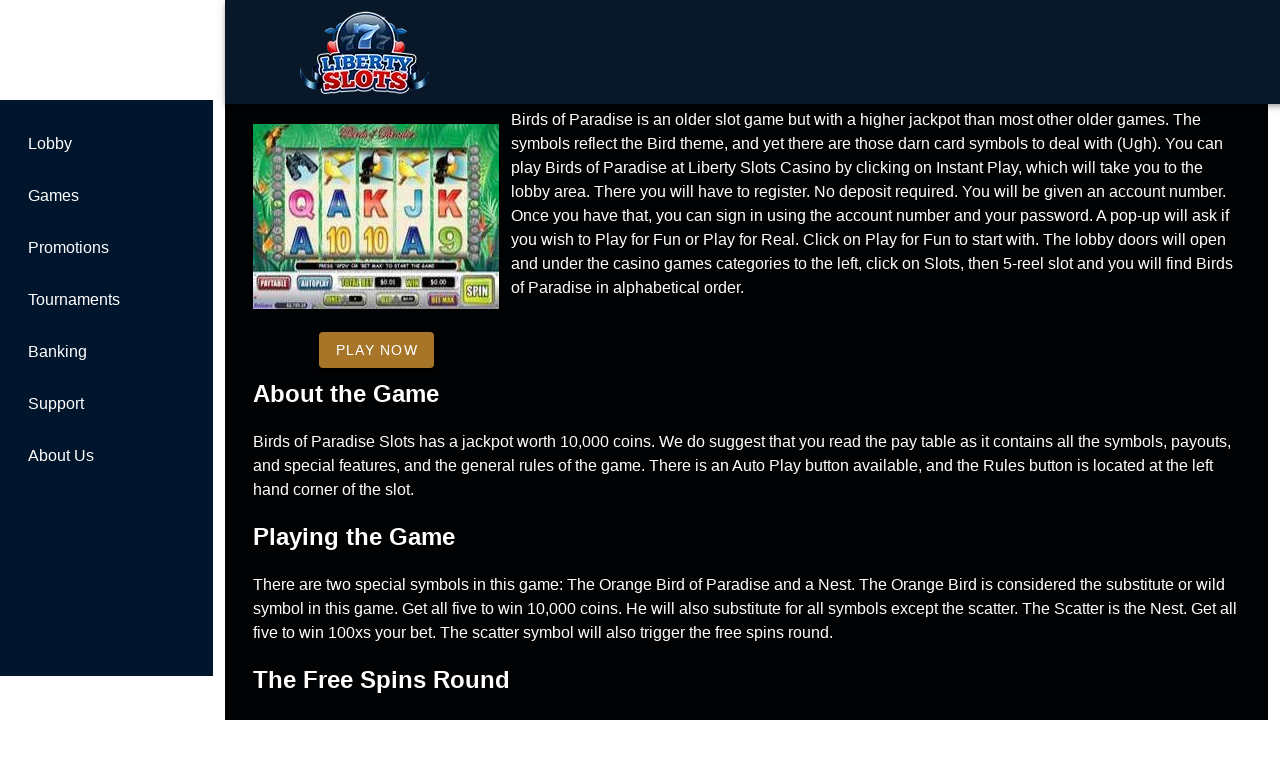

--- FILE ---
content_type: text/html;charset=utf-8
request_url: https://www.liberty-slot.com/birds-paradise-slots
body_size: 12676
content:
<!DOCTYPE html><html  lang="en"><head><meta charset="utf-8">
<meta name="viewport" content="width=device-width,initial-scale=1">
<title>Birds of Paradise Slots</title>
<script type="text/javascript" async id="matomo" rel="preconnect">
  var _paq = window._paq = window._paq || [];
  /* tracker methods like "setCustomDimension" should be called before "trackPageView" */
  _paq.push(['enableLinkTracking']);
  (function() {
    var u="https://piwik4.pcsol.com/piwik/";
    _paq.push(['setTrackerUrl', u+'matomo.php']);
    _paq.push(['setSiteId', '577']);
    var d=document, g=d.createElement('script'), s=d.getElementsByTagName('script')[0];
    g.async=true; g.src=u+'matomo.js'; s.parentNode.insertBefore(g,s);
  })();</script>
<script type="text/javascript" id="conf">window.hostBase="www.liberty-slot.com";</script>
<style id="vuetify-theme-stylesheet">:root {
      color-scheme: dark;
    }
    :root {
      --v-theme-background: 0,2,4;
      --v-theme-background-overlay-multiplier: 1;
      --v-theme-surface: 0,2,4;
      --v-theme-surface-overlay-multiplier: 1;
      --v-theme-surface-bright: 204,191,214;
      --v-theme-surface-bright-overlay-multiplier: 2;
      --v-theme-surface-light: 66,66,66;
      --v-theme-surface-light-overlay-multiplier: 1;
      --v-theme-surface-variant: 200,200,200;
      --v-theme-surface-variant-overlay-multiplier: 2;
      --v-theme-on-surface-variant: 0,0,0;
      --v-theme-primary: 33,150,243;
      --v-theme-primary-overlay-multiplier: 2;
      --v-theme-primary-darken-1: 39,124,193;
      --v-theme-primary-darken-1-overlay-multiplier: 2;
      --v-theme-secondary: 84,182,178;
      --v-theme-secondary-overlay-multiplier: 2;
      --v-theme-secondary-darken-1: 72,169,166;
      --v-theme-secondary-darken-1-overlay-multiplier: 2;
      --v-theme-error: 207,102,121;
      --v-theme-error-overlay-multiplier: 2;
      --v-theme-info: 33,150,243;
      --v-theme-info-overlay-multiplier: 2;
      --v-theme-success: 76,175,80;
      --v-theme-success-overlay-multiplier: 2;
      --v-theme-warning: 251,140,0;
      --v-theme-warning-overlay-multiplier: 2;
      --v-theme-main: 0,2,4;
      --v-theme-main-overlay-multiplier: 1;
      --v-theme-leftarea: 1,21,44;
      --v-theme-leftarea-overlay-multiplier: 1;
      --v-theme-appbar: 8,24,40;
      --v-theme-appbar-overlay-multiplier: 1;
      --v-theme-maintitle: 206,145,52;
      --v-theme-maintitle-overlay-multiplier: 2;
      --v-theme-bglight: 27,74,114;
      --v-theme-bglight-overlay-multiplier: 1;
      --v-theme-rating: 167,117,40;
      --v-theme-rating-overlay-multiplier: 2;
      --v-theme-button: 109,175,253;
      --v-theme-button-overlay-multiplier: 2;
      --v-theme-buttonBackground: 109,175,253;
      --v-theme-buttonBackground-overlay-multiplier: 2;
      --v-theme-iconColor: 158,158,255;
      --v-theme-iconColor-overlay-multiplier: 2;
      --v-theme-blueButton: 109,175,253;
      --v-theme-blueButton-overlay-multiplier: 2;
      --v-theme-breadcrumbs: 255,255,255;
      --v-theme-breadcrumbs-overlay-multiplier: 2;
      --v-theme-orange: 163,66,64;
      --v-theme-orange-overlay-multiplier: 1;
      --v-theme-lightBlue: 30,86,133;
      --v-theme-lightBlue-overlay-multiplier: 1;
      --v-theme-darkBlue: 18,48,75;
      --v-theme-darkBlue-overlay-multiplier: 1;
      --v-theme-linkColor: 128,151,255;
      --v-theme-linkColor-overlay-multiplier: 2;
      --v-theme-on-background: 255,255,255;
      --v-theme-on-surface: 255,255,255;
      --v-theme-on-surface-bright: 0,0,0;
      --v-theme-on-surface-light: 255,255,255;
      --v-theme-on-primary: 255,255,255;
      --v-theme-on-primary-darken-1: 255,255,255;
      --v-theme-on-secondary: 255,255,255;
      --v-theme-on-secondary-darken-1: 255,255,255;
      --v-theme-on-error: 255,255,255;
      --v-theme-on-info: 255,255,255;
      --v-theme-on-success: 255,255,255;
      --v-theme-on-warning: 255,255,255;
      --v-theme-on-main: 255,255,255;
      --v-theme-on-leftarea: 255,255,255;
      --v-theme-on-appbar: 255,255,255;
      --v-theme-on-maintitle: 255,255,255;
      --v-theme-on-bglight: 255,255,255;
      --v-theme-on-rating: 255,255,255;
      --v-theme-on-button: 0,0,0;
      --v-theme-on-buttonBackground: 0,0,0;
      --v-theme-on-iconColor: 255,255,255;
      --v-theme-on-blueButton: 0,0,0;
      --v-theme-on-breadcrumbs: 0,0,0;
      --v-theme-on-orange: 255,255,255;
      --v-theme-on-lightBlue: 255,255,255;
      --v-theme-on-darkBlue: 255,255,255;
      --v-theme-on-linkColor: 255,255,255;
      --v-border-color: 255, 255, 255;
      --v-border-opacity: 0.12;
      --v-high-emphasis-opacity: 1;
      --v-medium-emphasis-opacity: 0.7;
      --v-disabled-opacity: 0.5;
      --v-idle-opacity: 0.1;
      --v-hover-opacity: 0.04;
      --v-focus-opacity: 0.12;
      --v-selected-opacity: 0.08;
      --v-activated-opacity: 0.12;
      --v-pressed-opacity: 0.16;
      --v-dragged-opacity: 0.08;
      --v-theme-kbd: 66, 66, 66;
      --v-theme-on-kbd: 255, 255, 255;
      --v-theme-code: 52, 52, 52;
      --v-theme-on-code: 204, 204, 204;
    }
    .v-theme--light {
      color-scheme: normal;
      --v-theme-background: 255,255,255;
      --v-theme-background-overlay-multiplier: 1;
      --v-theme-surface: 255,255,255;
      --v-theme-surface-overlay-multiplier: 1;
      --v-theme-surface-bright: 255,255,255;
      --v-theme-surface-bright-overlay-multiplier: 1;
      --v-theme-surface-light: 238,238,238;
      --v-theme-surface-light-overlay-multiplier: 1;
      --v-theme-surface-variant: 66,66,66;
      --v-theme-surface-variant-overlay-multiplier: 2;
      --v-theme-on-surface-variant: 238,238,238;
      --v-theme-primary: 24,103,192;
      --v-theme-primary-overlay-multiplier: 2;
      --v-theme-primary-darken-1: 31,85,146;
      --v-theme-primary-darken-1-overlay-multiplier: 2;
      --v-theme-secondary: 72,169,166;
      --v-theme-secondary-overlay-multiplier: 1;
      --v-theme-secondary-darken-1: 1,135,134;
      --v-theme-secondary-darken-1-overlay-multiplier: 1;
      --v-theme-error: 176,0,32;
      --v-theme-error-overlay-multiplier: 2;
      --v-theme-info: 33,150,243;
      --v-theme-info-overlay-multiplier: 1;
      --v-theme-success: 76,175,80;
      --v-theme-success-overlay-multiplier: 1;
      --v-theme-warning: 251,140,0;
      --v-theme-warning-overlay-multiplier: 1;
      --v-theme-on-background: 0,0,0;
      --v-theme-on-surface: 0,0,0;
      --v-theme-on-surface-bright: 0,0,0;
      --v-theme-on-surface-light: 0,0,0;
      --v-theme-on-primary: 255,255,255;
      --v-theme-on-primary-darken-1: 255,255,255;
      --v-theme-on-secondary: 255,255,255;
      --v-theme-on-secondary-darken-1: 255,255,255;
      --v-theme-on-error: 255,255,255;
      --v-theme-on-info: 255,255,255;
      --v-theme-on-success: 255,255,255;
      --v-theme-on-warning: 255,255,255;
      --v-border-color: 0, 0, 0;
      --v-border-opacity: 0.12;
      --v-high-emphasis-opacity: 0.87;
      --v-medium-emphasis-opacity: 0.6;
      --v-disabled-opacity: 0.38;
      --v-idle-opacity: 0.04;
      --v-hover-opacity: 0.04;
      --v-focus-opacity: 0.12;
      --v-selected-opacity: 0.08;
      --v-activated-opacity: 0.12;
      --v-pressed-opacity: 0.12;
      --v-dragged-opacity: 0.08;
      --v-theme-kbd: 238, 238, 238;
      --v-theme-on-kbd: 0, 0, 0;
      --v-theme-code: 245, 245, 245;
      --v-theme-on-code: 0, 0, 0;
    }
    .v-theme--dark {
      color-scheme: dark;
      --v-theme-background: 0,2,4;
      --v-theme-background-overlay-multiplier: 1;
      --v-theme-surface: 0,2,4;
      --v-theme-surface-overlay-multiplier: 1;
      --v-theme-surface-bright: 204,191,214;
      --v-theme-surface-bright-overlay-multiplier: 2;
      --v-theme-surface-light: 66,66,66;
      --v-theme-surface-light-overlay-multiplier: 1;
      --v-theme-surface-variant: 200,200,200;
      --v-theme-surface-variant-overlay-multiplier: 2;
      --v-theme-on-surface-variant: 0,0,0;
      --v-theme-primary: 33,150,243;
      --v-theme-primary-overlay-multiplier: 2;
      --v-theme-primary-darken-1: 39,124,193;
      --v-theme-primary-darken-1-overlay-multiplier: 2;
      --v-theme-secondary: 84,182,178;
      --v-theme-secondary-overlay-multiplier: 2;
      --v-theme-secondary-darken-1: 72,169,166;
      --v-theme-secondary-darken-1-overlay-multiplier: 2;
      --v-theme-error: 207,102,121;
      --v-theme-error-overlay-multiplier: 2;
      --v-theme-info: 33,150,243;
      --v-theme-info-overlay-multiplier: 2;
      --v-theme-success: 76,175,80;
      --v-theme-success-overlay-multiplier: 2;
      --v-theme-warning: 251,140,0;
      --v-theme-warning-overlay-multiplier: 2;
      --v-theme-main: 0,2,4;
      --v-theme-main-overlay-multiplier: 1;
      --v-theme-leftarea: 1,21,44;
      --v-theme-leftarea-overlay-multiplier: 1;
      --v-theme-appbar: 8,24,40;
      --v-theme-appbar-overlay-multiplier: 1;
      --v-theme-maintitle: 206,145,52;
      --v-theme-maintitle-overlay-multiplier: 2;
      --v-theme-bglight: 27,74,114;
      --v-theme-bglight-overlay-multiplier: 1;
      --v-theme-rating: 167,117,40;
      --v-theme-rating-overlay-multiplier: 2;
      --v-theme-button: 109,175,253;
      --v-theme-button-overlay-multiplier: 2;
      --v-theme-buttonBackground: 109,175,253;
      --v-theme-buttonBackground-overlay-multiplier: 2;
      --v-theme-iconColor: 158,158,255;
      --v-theme-iconColor-overlay-multiplier: 2;
      --v-theme-blueButton: 109,175,253;
      --v-theme-blueButton-overlay-multiplier: 2;
      --v-theme-breadcrumbs: 255,255,255;
      --v-theme-breadcrumbs-overlay-multiplier: 2;
      --v-theme-orange: 163,66,64;
      --v-theme-orange-overlay-multiplier: 1;
      --v-theme-lightBlue: 30,86,133;
      --v-theme-lightBlue-overlay-multiplier: 1;
      --v-theme-darkBlue: 18,48,75;
      --v-theme-darkBlue-overlay-multiplier: 1;
      --v-theme-linkColor: 128,151,255;
      --v-theme-linkColor-overlay-multiplier: 2;
      --v-theme-on-background: 255,255,255;
      --v-theme-on-surface: 255,255,255;
      --v-theme-on-surface-bright: 0,0,0;
      --v-theme-on-surface-light: 255,255,255;
      --v-theme-on-primary: 255,255,255;
      --v-theme-on-primary-darken-1: 255,255,255;
      --v-theme-on-secondary: 255,255,255;
      --v-theme-on-secondary-darken-1: 255,255,255;
      --v-theme-on-error: 255,255,255;
      --v-theme-on-info: 255,255,255;
      --v-theme-on-success: 255,255,255;
      --v-theme-on-warning: 255,255,255;
      --v-theme-on-main: 255,255,255;
      --v-theme-on-leftarea: 255,255,255;
      --v-theme-on-appbar: 255,255,255;
      --v-theme-on-maintitle: 255,255,255;
      --v-theme-on-bglight: 255,255,255;
      --v-theme-on-rating: 255,255,255;
      --v-theme-on-button: 0,0,0;
      --v-theme-on-buttonBackground: 0,0,0;
      --v-theme-on-iconColor: 255,255,255;
      --v-theme-on-blueButton: 0,0,0;
      --v-theme-on-breadcrumbs: 0,0,0;
      --v-theme-on-orange: 255,255,255;
      --v-theme-on-lightBlue: 255,255,255;
      --v-theme-on-darkBlue: 255,255,255;
      --v-theme-on-linkColor: 255,255,255;
      --v-border-color: 255, 255, 255;
      --v-border-opacity: 0.12;
      --v-high-emphasis-opacity: 1;
      --v-medium-emphasis-opacity: 0.7;
      --v-disabled-opacity: 0.5;
      --v-idle-opacity: 0.1;
      --v-hover-opacity: 0.04;
      --v-focus-opacity: 0.12;
      --v-selected-opacity: 0.08;
      --v-activated-opacity: 0.12;
      --v-pressed-opacity: 0.16;
      --v-dragged-opacity: 0.08;
      --v-theme-kbd: 66, 66, 66;
      --v-theme-on-kbd: 255, 255, 255;
      --v-theme-code: 52, 52, 52;
      --v-theme-on-code: 204, 204, 204;
    }
    .bg-background {
      --v-theme-overlay-multiplier: var(--v-theme-background-overlay-multiplier);
      background-color: rgb(var(--v-theme-background)) !important;
      color: rgb(var(--v-theme-on-background)) !important;
    }
    .bg-surface {
      --v-theme-overlay-multiplier: var(--v-theme-surface-overlay-multiplier);
      background-color: rgb(var(--v-theme-surface)) !important;
      color: rgb(var(--v-theme-on-surface)) !important;
    }
    .bg-surface-bright {
      --v-theme-overlay-multiplier: var(--v-theme-surface-bright-overlay-multiplier);
      background-color: rgb(var(--v-theme-surface-bright)) !important;
      color: rgb(var(--v-theme-on-surface-bright)) !important;
    }
    .bg-surface-light {
      --v-theme-overlay-multiplier: var(--v-theme-surface-light-overlay-multiplier);
      background-color: rgb(var(--v-theme-surface-light)) !important;
      color: rgb(var(--v-theme-on-surface-light)) !important;
    }
    .bg-surface-variant {
      --v-theme-overlay-multiplier: var(--v-theme-surface-variant-overlay-multiplier);
      background-color: rgb(var(--v-theme-surface-variant)) !important;
      color: rgb(var(--v-theme-on-surface-variant)) !important;
    }
    .bg-primary {
      --v-theme-overlay-multiplier: var(--v-theme-primary-overlay-multiplier);
      background-color: rgb(var(--v-theme-primary)) !important;
      color: rgb(var(--v-theme-on-primary)) !important;
    }
    .bg-primary-darken-1 {
      --v-theme-overlay-multiplier: var(--v-theme-primary-darken-1-overlay-multiplier);
      background-color: rgb(var(--v-theme-primary-darken-1)) !important;
      color: rgb(var(--v-theme-on-primary-darken-1)) !important;
    }
    .bg-secondary {
      --v-theme-overlay-multiplier: var(--v-theme-secondary-overlay-multiplier);
      background-color: rgb(var(--v-theme-secondary)) !important;
      color: rgb(var(--v-theme-on-secondary)) !important;
    }
    .bg-secondary-darken-1 {
      --v-theme-overlay-multiplier: var(--v-theme-secondary-darken-1-overlay-multiplier);
      background-color: rgb(var(--v-theme-secondary-darken-1)) !important;
      color: rgb(var(--v-theme-on-secondary-darken-1)) !important;
    }
    .bg-error {
      --v-theme-overlay-multiplier: var(--v-theme-error-overlay-multiplier);
      background-color: rgb(var(--v-theme-error)) !important;
      color: rgb(var(--v-theme-on-error)) !important;
    }
    .bg-info {
      --v-theme-overlay-multiplier: var(--v-theme-info-overlay-multiplier);
      background-color: rgb(var(--v-theme-info)) !important;
      color: rgb(var(--v-theme-on-info)) !important;
    }
    .bg-success {
      --v-theme-overlay-multiplier: var(--v-theme-success-overlay-multiplier);
      background-color: rgb(var(--v-theme-success)) !important;
      color: rgb(var(--v-theme-on-success)) !important;
    }
    .bg-warning {
      --v-theme-overlay-multiplier: var(--v-theme-warning-overlay-multiplier);
      background-color: rgb(var(--v-theme-warning)) !important;
      color: rgb(var(--v-theme-on-warning)) !important;
    }
    .bg-main {
      --v-theme-overlay-multiplier: var(--v-theme-main-overlay-multiplier);
      background-color: rgb(var(--v-theme-main)) !important;
      color: rgb(var(--v-theme-on-main)) !important;
    }
    .bg-leftarea {
      --v-theme-overlay-multiplier: var(--v-theme-leftarea-overlay-multiplier);
      background-color: rgb(var(--v-theme-leftarea)) !important;
      color: rgb(var(--v-theme-on-leftarea)) !important;
    }
    .bg-appbar {
      --v-theme-overlay-multiplier: var(--v-theme-appbar-overlay-multiplier);
      background-color: rgb(var(--v-theme-appbar)) !important;
      color: rgb(var(--v-theme-on-appbar)) !important;
    }
    .bg-maintitle {
      --v-theme-overlay-multiplier: var(--v-theme-maintitle-overlay-multiplier);
      background-color: rgb(var(--v-theme-maintitle)) !important;
      color: rgb(var(--v-theme-on-maintitle)) !important;
    }
    .bg-bglight {
      --v-theme-overlay-multiplier: var(--v-theme-bglight-overlay-multiplier);
      background-color: rgb(var(--v-theme-bglight)) !important;
      color: rgb(var(--v-theme-on-bglight)) !important;
    }
    .bg-rating {
      --v-theme-overlay-multiplier: var(--v-theme-rating-overlay-multiplier);
      background-color: rgb(var(--v-theme-rating)) !important;
      color: rgb(var(--v-theme-on-rating)) !important;
    }
    .bg-button {
      --v-theme-overlay-multiplier: var(--v-theme-button-overlay-multiplier);
      background-color: rgb(var(--v-theme-button)) !important;
      color: rgb(var(--v-theme-on-button)) !important;
    }
    .bg-buttonBackground {
      --v-theme-overlay-multiplier: var(--v-theme-buttonBackground-overlay-multiplier);
      background-color: rgb(var(--v-theme-buttonBackground)) !important;
      color: rgb(var(--v-theme-on-buttonBackground)) !important;
    }
    .bg-iconColor {
      --v-theme-overlay-multiplier: var(--v-theme-iconColor-overlay-multiplier);
      background-color: rgb(var(--v-theme-iconColor)) !important;
      color: rgb(var(--v-theme-on-iconColor)) !important;
    }
    .bg-blueButton {
      --v-theme-overlay-multiplier: var(--v-theme-blueButton-overlay-multiplier);
      background-color: rgb(var(--v-theme-blueButton)) !important;
      color: rgb(var(--v-theme-on-blueButton)) !important;
    }
    .bg-breadcrumbs {
      --v-theme-overlay-multiplier: var(--v-theme-breadcrumbs-overlay-multiplier);
      background-color: rgb(var(--v-theme-breadcrumbs)) !important;
      color: rgb(var(--v-theme-on-breadcrumbs)) !important;
    }
    .bg-orange {
      --v-theme-overlay-multiplier: var(--v-theme-orange-overlay-multiplier);
      background-color: rgb(var(--v-theme-orange)) !important;
      color: rgb(var(--v-theme-on-orange)) !important;
    }
    .bg-lightBlue {
      --v-theme-overlay-multiplier: var(--v-theme-lightBlue-overlay-multiplier);
      background-color: rgb(var(--v-theme-lightBlue)) !important;
      color: rgb(var(--v-theme-on-lightBlue)) !important;
    }
    .bg-darkBlue {
      --v-theme-overlay-multiplier: var(--v-theme-darkBlue-overlay-multiplier);
      background-color: rgb(var(--v-theme-darkBlue)) !important;
      color: rgb(var(--v-theme-on-darkBlue)) !important;
    }
    .bg-linkColor {
      --v-theme-overlay-multiplier: var(--v-theme-linkColor-overlay-multiplier);
      background-color: rgb(var(--v-theme-linkColor)) !important;
      color: rgb(var(--v-theme-on-linkColor)) !important;
    }
    .text-background {
      color: rgb(var(--v-theme-background)) !important;
    }
    .border-background {
      --v-border-color: var(--v-theme-background);
    }
    .text-surface {
      color: rgb(var(--v-theme-surface)) !important;
    }
    .border-surface {
      --v-border-color: var(--v-theme-surface);
    }
    .text-surface-bright {
      color: rgb(var(--v-theme-surface-bright)) !important;
    }
    .border-surface-bright {
      --v-border-color: var(--v-theme-surface-bright);
    }
    .text-surface-light {
      color: rgb(var(--v-theme-surface-light)) !important;
    }
    .border-surface-light {
      --v-border-color: var(--v-theme-surface-light);
    }
    .text-surface-variant {
      color: rgb(var(--v-theme-surface-variant)) !important;
    }
    .border-surface-variant {
      --v-border-color: var(--v-theme-surface-variant);
    }
    .on-surface-variant {
      color: rgb(var(--v-theme-on-surface-variant)) !important;
    }
    .text-primary {
      color: rgb(var(--v-theme-primary)) !important;
    }
    .border-primary {
      --v-border-color: var(--v-theme-primary);
    }
    .text-primary-darken-1 {
      color: rgb(var(--v-theme-primary-darken-1)) !important;
    }
    .border-primary-darken-1 {
      --v-border-color: var(--v-theme-primary-darken-1);
    }
    .text-secondary {
      color: rgb(var(--v-theme-secondary)) !important;
    }
    .border-secondary {
      --v-border-color: var(--v-theme-secondary);
    }
    .text-secondary-darken-1 {
      color: rgb(var(--v-theme-secondary-darken-1)) !important;
    }
    .border-secondary-darken-1 {
      --v-border-color: var(--v-theme-secondary-darken-1);
    }
    .text-error {
      color: rgb(var(--v-theme-error)) !important;
    }
    .border-error {
      --v-border-color: var(--v-theme-error);
    }
    .text-info {
      color: rgb(var(--v-theme-info)) !important;
    }
    .border-info {
      --v-border-color: var(--v-theme-info);
    }
    .text-success {
      color: rgb(var(--v-theme-success)) !important;
    }
    .border-success {
      --v-border-color: var(--v-theme-success);
    }
    .text-warning {
      color: rgb(var(--v-theme-warning)) !important;
    }
    .border-warning {
      --v-border-color: var(--v-theme-warning);
    }
    .on-background {
      color: rgb(var(--v-theme-on-background)) !important;
    }
    .on-surface {
      color: rgb(var(--v-theme-on-surface)) !important;
    }
    .on-surface-bright {
      color: rgb(var(--v-theme-on-surface-bright)) !important;
    }
    .on-surface-light {
      color: rgb(var(--v-theme-on-surface-light)) !important;
    }
    .on-primary {
      color: rgb(var(--v-theme-on-primary)) !important;
    }
    .on-primary-darken-1 {
      color: rgb(var(--v-theme-on-primary-darken-1)) !important;
    }
    .on-secondary {
      color: rgb(var(--v-theme-on-secondary)) !important;
    }
    .on-secondary-darken-1 {
      color: rgb(var(--v-theme-on-secondary-darken-1)) !important;
    }
    .on-error {
      color: rgb(var(--v-theme-on-error)) !important;
    }
    .on-info {
      color: rgb(var(--v-theme-on-info)) !important;
    }
    .on-success {
      color: rgb(var(--v-theme-on-success)) !important;
    }
    .on-warning {
      color: rgb(var(--v-theme-on-warning)) !important;
    }
    .text-main {
      color: rgb(var(--v-theme-main)) !important;
    }
    .border-main {
      --v-border-color: var(--v-theme-main);
    }
    .text-leftarea {
      color: rgb(var(--v-theme-leftarea)) !important;
    }
    .border-leftarea {
      --v-border-color: var(--v-theme-leftarea);
    }
    .text-appbar {
      color: rgb(var(--v-theme-appbar)) !important;
    }
    .border-appbar {
      --v-border-color: var(--v-theme-appbar);
    }
    .text-maintitle {
      color: rgb(var(--v-theme-maintitle)) !important;
    }
    .border-maintitle {
      --v-border-color: var(--v-theme-maintitle);
    }
    .text-bglight {
      color: rgb(var(--v-theme-bglight)) !important;
    }
    .border-bglight {
      --v-border-color: var(--v-theme-bglight);
    }
    .text-rating {
      color: rgb(var(--v-theme-rating)) !important;
    }
    .border-rating {
      --v-border-color: var(--v-theme-rating);
    }
    .text-button {
      color: rgb(var(--v-theme-button)) !important;
    }
    .border-button {
      --v-border-color: var(--v-theme-button);
    }
    .text-buttonBackground {
      color: rgb(var(--v-theme-buttonBackground)) !important;
    }
    .border-buttonBackground {
      --v-border-color: var(--v-theme-buttonBackground);
    }
    .text-iconColor {
      color: rgb(var(--v-theme-iconColor)) !important;
    }
    .border-iconColor {
      --v-border-color: var(--v-theme-iconColor);
    }
    .text-blueButton {
      color: rgb(var(--v-theme-blueButton)) !important;
    }
    .border-blueButton {
      --v-border-color: var(--v-theme-blueButton);
    }
    .text-breadcrumbs {
      color: rgb(var(--v-theme-breadcrumbs)) !important;
    }
    .border-breadcrumbs {
      --v-border-color: var(--v-theme-breadcrumbs);
    }
    .text-orange {
      color: rgb(var(--v-theme-orange)) !important;
    }
    .border-orange {
      --v-border-color: var(--v-theme-orange);
    }
    .text-lightBlue {
      color: rgb(var(--v-theme-lightBlue)) !important;
    }
    .border-lightBlue {
      --v-border-color: var(--v-theme-lightBlue);
    }
    .text-darkBlue {
      color: rgb(var(--v-theme-darkBlue)) !important;
    }
    .border-darkBlue {
      --v-border-color: var(--v-theme-darkBlue);
    }
    .text-linkColor {
      color: rgb(var(--v-theme-linkColor)) !important;
    }
    .border-linkColor {
      --v-border-color: var(--v-theme-linkColor);
    }
    .on-main {
      color: rgb(var(--v-theme-on-main)) !important;
    }
    .on-leftarea {
      color: rgb(var(--v-theme-on-leftarea)) !important;
    }
    .on-appbar {
      color: rgb(var(--v-theme-on-appbar)) !important;
    }
    .on-maintitle {
      color: rgb(var(--v-theme-on-maintitle)) !important;
    }
    .on-bglight {
      color: rgb(var(--v-theme-on-bglight)) !important;
    }
    .on-rating {
      color: rgb(var(--v-theme-on-rating)) !important;
    }
    .on-button {
      color: rgb(var(--v-theme-on-button)) !important;
    }
    .on-buttonBackground {
      color: rgb(var(--v-theme-on-buttonBackground)) !important;
    }
    .on-iconColor {
      color: rgb(var(--v-theme-on-iconColor)) !important;
    }
    .on-blueButton {
      color: rgb(var(--v-theme-on-blueButton)) !important;
    }
    .on-breadcrumbs {
      color: rgb(var(--v-theme-on-breadcrumbs)) !important;
    }
    .on-orange {
      color: rgb(var(--v-theme-on-orange)) !important;
    }
    .on-lightBlue {
      color: rgb(var(--v-theme-on-lightBlue)) !important;
    }
    .on-darkBlue {
      color: rgb(var(--v-theme-on-darkBlue)) !important;
    }
    .on-linkColor {
      color: rgb(var(--v-theme-on-linkColor)) !important;
    }
</style>
<link integrity="sha384-m4W9PNGfdWQy6wV9sTmksGfe/1/lOv/xVfRtRj7ziso+JIqto5N1jWYA89Phrb4n" rel="stylesheet" href="/_nuxt/entry.DnP4gH96.css" crossorigin>
<link integrity="sha384-mhHgO8IHqgsHgnseJjLoHPWQoe8+EqFJ17nxmz8XBpy0pUKLGTeo5FjtfF0tvNtA" rel="stylesheet" href="/_nuxt/default.Dy5P2jJM.css" crossorigin>
<link integrity="sha384-llucRyBoOurFVkBQNhA8+kmVE4wYvK7XPNrL+jp2agQkkHF3fA5jnka7z3uJsKRz" rel="stylesheet" href="/_nuxt/VList.oHpgij41.css" crossorigin>
<link integrity="sha384-BC+T+l3ZkACqvQIaT5mohdXyYPUxU2tqegiU6roVE6AHNhgdjJMWMPsdsDupIyo+" rel="stylesheet" href="/_nuxt/VListItem.DOezWWw9.css" crossorigin>
<link integrity="sha384-fBTYzD20YBQAyEgtjGdwGCB4FyJhdYDSKDv8HH1czLg306o6oWrcX4xR2MSij+Dn" rel="stylesheet" href="/_nuxt/dimensions.CPAKs93C.css" crossorigin>
<link integrity="sha384-7AufNcxX2h9hPjJBRiK4WUzhii7fYY0ilotr/un5j+LsTTF5P+iofC76JM5rkY8c" rel="stylesheet" href="/_nuxt/VAvatar.vl36dbsm.css" crossorigin>
<link integrity="sha384-7H2aRxe6zO++f6Rij87mbYnJhl7H3P3YbPcZmG7mH8ICWMKrgjvgWRG7Wwek7hrU" rel="stylesheet" href="/_nuxt/index.ad0yf_Vh.css" crossorigin>
<link integrity="sha384-Q500LARrZiIOoWNSfrZAejfWeSc9pFsqGZ3FBKbfihYiBA8PMxPha+5DkC52ClBP" rel="stylesheet" href="/_nuxt/VBtn.wAijEKXj.css" crossorigin>
<link integrity="sha384-ZFh9YZHWtfxDuj3ERBmyls5YGDxIkHOKnVKfSQIRcAqIbxIPvLvIiSKxuK4ZQCex" rel="stylesheet" href="/_nuxt/Breadcrumbs.BH7W0eFp.css" crossorigin>
<link integrity="sha384-mV1dfG8r1RSSvnUwDVLmggWpFwT3ZWOayo2ZyWjYFn2RwL8CJazPp7RjyyV/MXj9" rel="stylesheet" href="/_nuxt/SmartLink.BpAGF13P.css" crossorigin>
<link integrity="sha384-On2ydsTCoNYo3/Li+MEetNVgNLvDwHz2gK4TvXCbXwMkrZxL6jT5JWnth2luld5S" rel="stylesheet" href="/_nuxt/Rating.CPOd4D6x.css" crossorigin>
<link integrity="sha384-I8K1QhMyboxeK7gtRfNiDkNZWbn1JGoKAYx9aMKU9dgjD38EAosgbbkwIlDV9UKw" rel="stylesheet" href="/_nuxt/VRow.7zN8MVSi.css" crossorigin>
<link integrity="sha384-DzUdx0VUyz6mOYsz5hkHkCjCfFSPMmb3/XBMhjcRCmdfRkxSWcS7qeKAYayw/oXM" rel="stylesheet" href="/_nuxt/VCard.pl-3eU-q.css" crossorigin>
<link integrity="sha384-N7RFPkFX91GtyeaNdccuUDt1G45m0elZC+idIEjYfFvsIKXrdzPr0/7SkfkUN/xc" rel="stylesheet" href="/_nuxt/Banner.p7R4F2_8.css" crossorigin>
<link integrity="sha384-CVSGJcSiyPUc/xFgTe45x7qYgWNNnANJ6VFdM0ssGcCpRH0Ot4jdBqksuh9Wvqfj" rel="stylesheet" href="/_nuxt/StructurizerTree.CDSmcIE6.css" crossorigin>
<link integrity="sha384-LW/G4SmZgOZVzdx6m/u27nTBaQYJUtwLnGm5MP1p1rhjD+U8VRTPbNOTB+9sDMEC" rel="stylesheet" href="/_nuxt/NestedMenuItem.DmPEmSi-.css" crossorigin>
<link integrity="sha384-eSN+9I8KSZfaLa0Ae6/Hj6q0Kuu4b2qwNy7PRpd2gq4Ri3kSLJZVpcdYiX6MY0nm" rel="stylesheet" href="/_nuxt/PromoCategories.BOaw1GDg.css" crossorigin>
<link rel="preload" as="image" href="https://www.liberty-slot.com/files_default/banners/2/7/1/slots-mobile-offer.avif" media="screen and (max-width: 1199px)" fetchpriority="high">
<link integrity="sha384-NFWFOU/B3SMv5fcjBHjNBCcRQyOKddG/e5Ds7tsn+e6KMhYmcJIESm7BqerQ1Fna" rel="modulepreload" as="script" crossorigin href="/_nuxt/BDXhB3QU.js">
<link integrity="sha384-Z+dyAWP3lnlZ305alGFTCkfnbXwYsbuzTKcZgUIxaLkCBNhLz3fc3DeAMRH/9SXZ" rel="modulepreload" as="script" crossorigin href="/_nuxt/CSU1U_rO.js">
<link integrity="sha384-q7Z1+rQ84HIYkcM8clHtMVdDb70n+KKACBl7vsn8WKS9tVj8e5MXUTtyjeo+w/ty" rel="modulepreload" as="script" crossorigin href="/_nuxt/v5YJWEGR.js">
<link integrity="sha384-UycHbc10ySw2ZrIfHlkXcq9PlJRFWcz3jFUAKH/zhTcU2GC5Ex6ND72vPH+sUczb" rel="modulepreload" as="script" crossorigin href="/_nuxt/CZ2AEtnQ.js">
<link integrity="sha384-Hz2e5y2MXHHF6b/fH3+4M3hDBcnJLlAmUwkGaZhQPuJz76+BvAXpvGLCzdaVY/fK" rel="modulepreload" as="script" crossorigin href="/_nuxt/Cgd2VO3w.js">
<link integrity="sha384-s4JjvkIcDtw6SlxRVwRyGdWgVAPnkcu3WOInBcWjxLS0ExYKqZl7PjGHFsLZknE1" rel="modulepreload" as="script" crossorigin href="/_nuxt/DQQ7y-10.js">
<link integrity="sha384-zMPW3VHlDNYn6KKzv5XR/EVqYYlfKcLU2Wgbfu7+nc88zjerFOmzu8FmYaGSBWv7" rel="modulepreload" as="script" crossorigin href="/_nuxt/CSYw2JA5.js">
<link integrity="sha384-tlr64rz/tkn4NNdFy5qH3tx3J2O1eCkz5i2hh/DfqPAtJIZMcpAoNcF6SFxsGxFA" rel="modulepreload" as="script" crossorigin href="/_nuxt/Djsj8EEp.js">
<link integrity="sha384-Sx4WBn5UkriRET4NEkoi+JIY+aeaW9EOB9oKajUstSQqoiOi/gT3TzaLqkhFOpaH" rel="modulepreload" as="script" crossorigin href="/_nuxt/BFEpyu3U.js">
<link integrity="sha384-0GxCxbDTDX8Ky8Xe2Vmv7NUAdoL8ut3CLavhMAr8N3P3moB5d75hiUBuzTUc6Z2J" rel="modulepreload" as="script" crossorigin href="/_nuxt/m2NM3twW.js">
<link integrity="sha384-kpoPkPWCFoVWJS6vgS2T979EAt5WOtxbEY1kCui+PcfHlFWebabOqo0da4k0dY80" rel="modulepreload" as="script" crossorigin href="/_nuxt/CZ9hIzLM.js">
<link integrity="sha384-CS7rgqCief7MwOtPiSsPlhzAIp3pS+7MEqpbnpEnUUP4ClHQaEWwrSZ9Ko01jB1V" rel="modulepreload" as="script" crossorigin href="/_nuxt/VeVsU8Hp.js">
<link integrity="sha384-GNn0JP8iZK5x+styKzTNM5qpcpam0qBtei/zzIinQG2Q5nyRmfd0V/8sRA3hKMIb" rel="modulepreload" as="script" crossorigin href="/_nuxt/B3R7UM_6.js">
<link integrity="sha384-8z2eFhE4f87TFpAHAMAB5bLpgUxjFQE0ebRgIEcyJdx9qeDFlB4NVXr3BfMU0W61" rel="modulepreload" as="script" crossorigin href="/_nuxt/BbeRUMsP.js">
<link integrity="sha384-5TeSU7shqbn3bIttvMSlKnFyUF0as+sv0F5m4db6Oqt1GGoyFIq9vUwCRhT8kLP9" rel="modulepreload" as="script" crossorigin href="/_nuxt/aosCnXxi.js">
<link integrity="sha384-T+4EVksWq7etmRZ+zShj00Tn4BUAIJVHbj0K6U0f5I+q5d2uy7uIY57tb0kfZIpE" rel="modulepreload" as="script" crossorigin href="/_nuxt/k0QB3ZQ2.js">
<link integrity="sha384-omoKEfABcyliNIOxwT/j/QIjX351wwfcdpoaqu+Ito+tbplderrQenwK4GfpZHji" rel="modulepreload" as="script" crossorigin href="/_nuxt/DKD84x3H.js">
<link integrity="sha384-kGByev7BVVhrF1ahjJUdsOb3B1TZ1uoRZVf7qHC898zvShgUtGTYDfGO1pOMKcgy" rel="modulepreload" as="script" crossorigin href="/_nuxt/CyKaNrWK.js">
<link integrity="sha384-hQgowp1k8BD/Kd9Yht0CxzdlwjsgB9yfgqskeDrDpe5NFfDGaPNBP0tobiEgL+he" rel="modulepreload" as="script" crossorigin href="/_nuxt/0KoNWbSo.js">
<link integrity="sha384-CC242cs3sL+FrCQWyZ3FmnmQbP86MAGRJr5vn1ghCDkYnaio0l4EyN3rBlX6cqro" rel="modulepreload" as="script" crossorigin href="/_nuxt/Bjb9J5nB.js">
<link integrity="sha384-VLEIc30qKZe+CZk48phaEAeIILU422v98BcmBvVN6phTWmbjcxue2c12vn/EHMiL" rel="modulepreload" as="script" crossorigin href="/_nuxt/DF3ny9eT.js">
<link integrity="sha384-XnKPhW+OsPg+Vk1Ez8m3xbsxGwH/rKy6yY8pIPPV3HePeEhTVAwVFfl0OpcAuSZl" rel="modulepreload" as="script" crossorigin href="/_nuxt/Cuwt6fNC.js">
<link integrity="sha384-2rl5tOAc7Nkkrjaze3s7OdrZ8/N/ADrDycq3kRMROjb/v2Ps5MYtqjyyLZme7Jfq" rel="modulepreload" as="script" crossorigin href="/_nuxt/C56GU0l8.js">
<link integrity="sha384-eVI2adxRaHUYCNzly/gj9sW8ZTdaAVITd51mvgynkxUetrVytOF4UZIi6ldYgzd8" rel="modulepreload" as="script" crossorigin href="/_nuxt/2wO7X3mu.js">
<link integrity="sha384-0MRHfMRWpdgiaiMa8yLuer5cXW1DNoV2rXO5lqaCMTPD7OjuetTN/gq+Oqs2cYQ5" rel="modulepreload" as="script" crossorigin href="/_nuxt/DfpXUC2U.js">
<link integrity="sha384-G1m9E6w9AY6JzQUB/Ho9RQXDh5X87mssvhoyxRlJznSPs0NtUDvDiTXJd+fOZsda" rel="modulepreload" as="script" crossorigin href="/_nuxt/BAuuDisG.js">
<link integrity="sha384-eVz+1lyPPYML5gGurfX84TxKZrowfJ6jD/HsMtgK8iEtTTls7K7shJkJD/RGvDr6" rel="modulepreload" as="script" crossorigin href="/_nuxt/D91Ix0_c.js">
<link integrity="sha384-n8RQmbpohg9sLen4H+9M7r4i2pPM8ZDujPtJw1Rp/hsWThX989ydXG43ZRjPuukA" rel="modulepreload" as="script" crossorigin href="/_nuxt/DvkjgMtj.js">
<link integrity="sha384-cjlvF1N9OtWc2tJ7TrXMP2aQxY2+Uxiw0868keqSkoMIEAGZYmWfHryrTv+MzLwB" rel="modulepreload" as="script" crossorigin href="/_nuxt/BvH2WLi5.js">
<link integrity="sha384-YLqbuh/YWWFbWG9d1VOo6u6icj3NR6WbsmnxoihrhLdFsYWQ3r9NGZ8WYxoH7mGX" rel="modulepreload" as="script" crossorigin href="/_nuxt/Cq-2tsbP.js">
<link integrity="sha384-5MJfooBjSFWfyYRTx6zU6vSGzn0NuCsqW6XYkKP/3tgXddReFUCBYHQTDamtVbvv" rel="modulepreload" as="script" crossorigin href="/_nuxt/BCWTBh0U.js">
<link integrity="sha384-OhvB1YFapjYNxEWRaUnsGlEWqKs7PQ8AKMsqcQqIMA93xsNEQhmuU9wStz9hN5IN" rel="modulepreload" as="script" crossorigin href="/_nuxt/DlAUqK2U.js">
<link integrity="sha384-ngGnhIFfLMtzTo0PhTEnRGzwUt2oQEh8H4FCTllVHi1waLB8ytq9nttHal8epZWB" rel="modulepreload" as="script" crossorigin href="/_nuxt/aHhagu5K.js">
<link integrity="sha384-37JuPifNdpDYc+kCUjSaFy7ZRuKOSESv/qVUjcp9RmRvaVY+QXMuxE6W+YlwjwkR" rel="modulepreload" as="script" crossorigin href="/_nuxt/BMqg0FVd.js">
<link integrity="sha384-f7DRPoN6fNq1lUdANj4zB5fbgE1YOMtoqjHuQjs/RI/Vcez/1uS4NtMGNBnrdJ61" rel="modulepreload" as="script" crossorigin href="/_nuxt/DqrURRY9.js">
<link integrity="sha384-grGqzDeHhYZ1zjXQ554tshsZWxZ18qsH7Mokh+K9/SPtwW0px1zKjb1iKM6U1bwn" rel="modulepreload" as="script" crossorigin href="/_nuxt/BqJlwJlB.js">
<link integrity="sha384-KPhnT9ujCT5nyFx11qRuOKRfc+Y1bfcv+S57ZWXpfI8xUWlvXOxfR3Zk+P0RGotQ" rel="modulepreload" as="script" crossorigin href="/_nuxt/Ci3rfAmc.js">
<link integrity="sha384-Zyy09iyNevz/lWB1mrVvOrKAMFtyY5A1pMMR9vz6Ih6gE026gftJHNbkNbEraogT" rel="modulepreload" as="script" crossorigin href="/_nuxt/DO-Sfelf.js">
<link integrity="sha384-RDswrcd1HYkh3bo51A/xKLrT6h4VsU/aNjPQda51+XDFltZL/fTVhcItPuIkAZMS" rel="modulepreload" as="script" crossorigin href="/_nuxt/CBFTrWsb.js">
<link integrity="sha384-fac+GxWw7ymdT0ncagWPVxW+Gps5H090aUElsfoQSwYcFZuEziRa97cy/DIXhIl5" rel="modulepreload" as="script" crossorigin href="/_nuxt/D124G5di.js">
<link integrity="sha384-vkV1pqcKtdyEwwMk3WWj4yHzBcNlmEMzHnx3TWtYfp6Pc6xDAuVXiXmsqRMQ8E9K" rel="modulepreload" as="script" crossorigin href="/_nuxt/g8wx0Bjc.js">
<link integrity="sha384-0qI7x4Pjqjj0AeE8dIhQUTfElUp/2IMx8Vl8X/cREdyAfHNwpbKCxtpUHFbt5p8w" rel="preload" as="fetch" fetchpriority="low" crossorigin="anonymous" href="/_nuxt/builds/meta/b69351a9-78be-45e8-9c5a-70d2dc3b2e7d.json">
<script integrity="sha384-NFWFOU/B3SMv5fcjBHjNBCcRQyOKddG/e5Ds7tsn+e6KMhYmcJIESm7BqerQ1Fna" type="module" src="/_nuxt/BDXhB3QU.js" crossorigin></script>
<meta name="theme-color" content="#ffffff">
<link rel="icon" type="image/x-icon" href="/favicon.ico">
<link rel="canonical" href="https://www.liberty-slot.com/birds-paradise-slots">
<link rel="manifest" href="/api/pwa/manifest.webmanifest">
<meta name="description" content="Experience the thrill of Birds of Paradise slots with a 10,000-coin jackpot. Enjoy fun spins at Liberty Slots Casino, no deposit needed. Play now!">
<meta name="og:url" content="https://www.liberty-slot.com/birds-paradise-slots">
<meta name="og:title" content="Birds of Paradise Slots">
<meta name="og:description" content="Experience the thrill of Birds of Paradise slots with a 10,000-coin jackpot. Enjoy fun spins at Liberty Slots Casino, no deposit needed. Play now!">
<script type="application/ld+json">{"@context":"http://schema.org/","@type":"Review","headline":"Birds of Paradise Slots","author":{"@type":"Organization","name":"www.liberty-slot.com"},"publisher":{"@type":"Organization","logo":{"@type":"ImageObject","url":"/files/www.liberty-slot.com/logo.png"},"name":"www.liberty-slot.com"},"dateModified":"2025-03-28T16:30:46.830Z","datePublished":"2018-06-14T08:53:49.000Z","itemReviewed":{"@type":"Game","name":"Birds of Paradise Slots","author":{"@type":"Organization","name":"www.liberty-slot.com"}}}</script></head><body><div id="__nuxt"><!--[--><span></span><div class="v-layout rounded rounded-md" style=""><!--[--><div class="v-col-lg-2 d-none d-lg-flex bg-leftarea" style="position:sticky;top:100px;max-height:80vh;"><div class="v-list v-list--nav v-theme--dark bg-leftarea v-list--density-default v-list--one-line w-100" style="" tabindex="0" role="list" aria-label="menu"><!--[--><!--[--><!--[--><a href="#" class="v-list-item v-list-item--link v-list-item--nav v-theme--dark v-list-item--density-default v-list-item--one-line v-list-item--rounded v-list-item--variant-text lead inner-link" style="" tabindex="-2" aria-selected="false" role="option" aria-label="Lobby"><!--[--><span class="v-list-item__overlay"></span><span class="v-list-item__underlay"></span><!--]--><!----><div class="v-list-item__content" data-no-activator><!----><!----><!--[-->Lobby<!--]--></div><!----></a><!--]--><!--[--><a href="/all-liberty-slots-games.html" class="v-list-item v-list-item--link v-list-item--nav v-theme--dark v-list-item--density-default v-list-item--one-line v-list-item--rounded v-list-item--variant-text inner-link" style="" tabindex="-2" aria-selected="false" role="option" aria-label="Games"><!--[--><span class="v-list-item__overlay"></span><span class="v-list-item__underlay"></span><!--]--><!----><div class="v-list-item__content" data-no-activator><!----><!----><!--[-->Games<!--]--></div><!----></a><!--]--><!--[--><a href="/promotions.html" class="v-list-item v-list-item--link v-list-item--nav v-theme--dark v-list-item--density-default v-list-item--one-line v-list-item--rounded v-list-item--variant-text inner-link" style="" tabindex="-2" aria-selected="false" role="option" aria-label="Promotions"><!--[--><span class="v-list-item__overlay"></span><span class="v-list-item__underlay"></span><!--]--><!----><div class="v-list-item__content" data-no-activator><!----><!----><!--[-->Promotions<!--]--></div><!----></a><!--]--><!--[--><a href="/tournaments.html" class="v-list-item v-list-item--link v-list-item--nav v-theme--dark v-list-item--density-default v-list-item--one-line v-list-item--rounded v-list-item--variant-text inner-link" style="" tabindex="-2" aria-selected="false" role="option" aria-label="Tournaments"><!--[--><span class="v-list-item__overlay"></span><span class="v-list-item__underlay"></span><!--]--><!----><div class="v-list-item__content" data-no-activator><!----><!----><!--[-->Tournaments<!--]--></div><!----></a><!--]--><!--[--><a href="/banking.html" class="v-list-item v-list-item--link v-list-item--nav v-theme--dark v-list-item--density-default v-list-item--one-line v-list-item--rounded v-list-item--variant-text inner-link" style="" tabindex="-2" aria-selected="false" role="option" aria-label="Banking"><!--[--><span class="v-list-item__overlay"></span><span class="v-list-item__underlay"></span><!--]--><!----><div class="v-list-item__content" data-no-activator><!----><!----><!--[-->Banking<!--]--></div><!----></a><!--]--><!--[--><a href="/support.html" class="v-list-item v-list-item--link v-list-item--nav v-theme--dark v-list-item--density-default v-list-item--one-line v-list-item--rounded v-list-item--variant-text inner-link" style="" tabindex="-2" aria-selected="false" role="option" aria-label="Support"><!--[--><span class="v-list-item__overlay"></span><span class="v-list-item__underlay"></span><!--]--><!----><div class="v-list-item__content" data-no-activator><!----><!----><!--[-->Support<!--]--></div><!----></a><!--]--><!--[--><a href="/about-us.html" class="v-list-item v-list-item--link v-list-item--nav v-theme--dark v-list-item--density-default v-list-item--one-line v-list-item--rounded v-list-item--variant-text inner-link" style="" tabindex="-2" aria-selected="false" role="option" aria-label="About Us"><!--[--><span class="v-list-item__overlay"></span><span class="v-list-item__underlay"></span><!--]--><!----><div class="v-list-item__content" data-no-activator><!----><!----><!--[-->About Us<!--]--></div><!----></a><!--]--><!--]--><!--]--></div></div><div class="v-col-sm-12 v-col-lg-10"><header class="v-toolbar v-toolbar--collapse-start v-toolbar--density-default v-theme--dark v-locale--is-ltr v-app-bar bg-appbar" style="top:0;z-index:1004;transform:translateY(0%);position:fixed;transition:none !important;"><!----><!--[--><div class="v-toolbar__content" style="height:64px;"><!----><!----><!--[--><div class="v-row v-row--no-gutters" style=""><div class="v-col-4 d-lg-flex d-none d-lg-block"><a href="/" aria-label="home"><picture class="logo"><source type="image/avif" srcset="/files/www.liberty-slot.com/img/logo.avif"><source type="image/webp" srcset="/files/www.liberty-slot.com/img/logo.webp"><img src="/files/www.liberty-slot.com/img/logo.png" alt="Home" width="280" height="84"></picture></a></div><div class="v-col-2 d-lg-none d-flex justify-center" aria-label="menu"><button type="button" class="v-btn v-btn--icon v-theme--dark v-btn--density-default v-btn--size-default v-btn--variant-text" style="color:#FFFFFF;caret-color:#FFFFFF;" id="menu-activator" aria-label="menu"><!--[--><span class="v-btn__overlay"></span><span class="v-btn__underlay"></span><!--]--><!----><span class="v-btn__content" data-no-activator><i class="v-icon notranslate v-theme--dark v-icon--size-default" style="" aria-hidden="true"><svg class="v-icon__svg" xmlns="http://www.w3.org/2000/svg" viewBox="0 0 24 24" role="img" aria-hidden="true"><path d="M3,6H21V8H3V6M3,11H21V13H3V11M3,16H21V18H3V16Z"></path></svg></i></span><!----><!----></button></div><div class="v-col-sm-6 v-col d-flex justify-center d-lg-none" style=""><a href="/" aria-label="home"><picture class="logo"><source type="image/avif" srcset="/files/www.liberty-slot.com/img/logo.avif"><source type="image/webp" srcset="/files/www.liberty-slot.com/img/logo.webp"><img src="/files/www.liberty-slot.com/img/logo.png" alt="Home" width="280" height="84"></picture></a></div><div class="v-col-sm-4 v-col-lg-8 v-col pa-2" style=""><button type="button" class="v-btn v-btn--elevated v-theme--dark v-btn--density-default v-btn--size-default v-btn--variant-elevated bg-blueButton text-white mr-2 pa-2 float-right" style="" aria-label="Play Now"><!--[--><span class="v-btn__overlay"></span><span class="v-btn__underlay"></span><!--]--><!----><span class="v-btn__content" data-no-activator><!--[--><!--[--><!--[--><!--]--><!--[-->Play Now<!--]--><!--[--><!--]--><!--]--><!--]--></span><!----><!----></button></div></div><!--]--><!----></div><!--]--><!--[--><!----><!--]--></header><!--[--><!----><!----><!--]--><main class="v-main align-center justify-center bg-main mt-10" style="--v-layout-left:0px;--v-layout-right:0px;--v-layout-top:0px;--v-layout-bottom:0px;transition:none !important;min-height:300px;"><!--[--><!----><aside class="mx-1"><!--[--><!--[--><div class="blockClass"><!----><div><div loadfromnode="true" data-v-de8fdc55><template><a href="#" rel="external nofollow noopener noreferrer" nick="libertyslotscasino" class="lead inner-link" data-v-de8fdc55><!--[--><picture class="d-flex justify-center align-center" data-v-de8fdc55><!--[--><source srcset="https://www.liberty-slot.com/files_default/banners/2/7/1/slots-mobile-offer.avif" media="(max-width: 1199px)" type="image/avif" width="767" height="278" data-v-de8fdc55><source srcset="https://www.liberty-slot.com/files_default/banners/2/7/1/slots-mobile-offer.webp" media="(max-width: 1199px)" type="image/webp" width="767" height="278" data-v-de8fdc55><source srcset="https://www.liberty-slot.com/files_default/banners/2/7/1/slots-offer.avif" media="(min-width: 1200px)" type="image/avif" width="1020" height="370" data-v-de8fdc55><source srcset="https://www.liberty-slot.com/files_default/banners/2/7/1/slots-offer.webp" media="(min-width: 1200px)" type="image/webp" width="1020" height="370" data-v-de8fdc55><!--]--><img width="767" height="278" src="https://www.liberty-slot.com/files_default/banners/2/7/1/slots-mobile-offer.jpg" alt="Offer" style="width:100%;height:auto;" data-v-de8fdc55></picture><!--]--></a></template></div></div></div><!--]--><!--]--></aside><!--[--><article class="rounded ma-2 pa-5"><!--[--><!--[--><h1>Birds of Paradise Slots</h1><!--]--><!--[--><div class="d-flex flex-column d-sm-block float-sm-left mr-sm-3"><!--[--><div class="mx-auto my-2 d-sm-flex justify-sm-center"><a href="#" rel="external nofollow noopener noreferrer" nick="libertyslotscasino" class="lead inner-link"><!--[--><picture><!--[--><source srcset="/files_default/slots-review/2/7/1/reels-246x185.avif" type="image/avif" width="246" height="185"><source srcset="/files_default/slots-review/2/7/1/reels-246x185.webp" type="image/webp" width="246" height="185"><!--]--><img src="/files_default/slots-review/2/7/1/reels-246x185.jpg" height="185" loading="lazy" decoding="async" width="246" class="mx-auto my-2" alt="Birds of Paradise Slots"></picture><!--]--></a></div><!--]--><div class="mx-auto my-2 d-sm-flex justify-sm-center"><!--[--><button type="button" class="v-btn v-btn--elevated v-theme--dark v-btn--density-default v-btn--size-default v-btn--variant-elevated" style="" aria-label="Play Now"><!--[--><span class="v-btn__overlay"></span><span class="v-btn__underlay"></span><!--]--><!----><span class="v-btn__content" data-no-activator><!--[--><!--[--><!--[--><!--]--><!--[-->Play Now<!--]--><!--[--><!--]--><!--]--><!--]--></span><!----><!----></button><!--]--></div></div><!--]--><!--[--><span><!--[-->Birds of Paradise is an older slot game but with a higher jackpot than most other older games.  The symbols reflect the Bird theme, and yet there are those darn card symbols to deal with (Ugh). You can play Birds of Paradise at Liberty Slots Casino by clicking on Instant Play, which will take you to the lobby area. There you will have to register. No deposit required. You will be given an account number. Once you have that, you can sign in using the account number and your password. A pop-up will ask if you wish to Play for Fun or Play for Real. Click on Play for Fun to start with. The lobby doors will open and under the casino games categories to the left, click on Slots, then 5-reel slot and you will find Birds of Paradise in alphabetical order.
<p><!--[--><!--]--></p><h2><!--[-->About the Game<!--]--></h2><p><!--[--><!--]--></p>Birds of Paradise Slots has a jackpot worth 10,000 coins. We do suggest that you read the pay table as it contains all the symbols, payouts, and special features, and the general rules of the game. There is an Auto Play button available, and the Rules button is located at the left hand corner of the slot.
<p><!--[--><!--]--></p><h2><!--[-->Playing the Game<!--]--></h2><p><!--[--><!--]--></p>There are two special symbols in this game: The Orange Bird of Paradise and a Nest.  The Orange Bird is considered the substitute or wild symbol in this game. Get all five to win 10,000 coins. He will also substitute for all symbols except the scatter. The Scatter is the Nest. Get all five to win 100xs your bet. The scatter symbol will also trigger the free spins round.
<p><!--[--><!--]--></p><h2><!--[-->The Free Spins Round<!--]--></h2><p><!--[--><!--]--></p>When you get three or more Nest symbols, you will activate the free spins round. You will receive 20 free spins and all wins are doubled. You can retrigger this game when you get another three or more Nest symbols. 
<p><!--[--><!--]--></p><h2><!--[-->Bird Watching<!--]--></h2><p><!--[--><!--]--></p>This is a very lucrative game with a free spins round that is definitely fine. If you are a bird watcher, this is the game for you.<!--]--></span><!--]--><!--]--><button type="button" class="v-btn v-btn--elevated v-theme--dark v-btn--density-default v-btn--size-default v-btn--variant-elevated d-block ma-auto pa-2 mt-2 text-uppercase font-weight-bold" style="" aria-label="Play Now"><!--[--><span class="v-btn__overlay"></span><span class="v-btn__underlay"></span><!--]--><!----><span class="v-btn__content" data-no-activator><!--[--><!--[--><!--[--><!--]--><!--[-->Play Now<!--]--><!--[--><!--]--><!--]--><!--]--></span><!----><!----></button></article><aside><!--[--><!--[--><div class="blockClass"><div class="block-title">More Slots Like Birds of Paradise Slots</div><div class="v-lazy" style=""><!----></div></div><div class="blockClass"><div class="block-title">Great Slots to Try</div><div class="v-lazy" style=""><!----></div></div><div class="blockClass"><!----><div><span><div class="grid-view" aria-live="polite"><!--[--><div class="v-card v-theme--dark v-card--density-default v-card--variant-elevated text-center" style=""><!----><div class="v-card__loader"><div class="v-progress-linear v-theme--dark v-locale--is-ltr" style="top:0;height:0;--v-progress-linear-height:2px;" role="progressbar" aria-hidden="true" aria-valuemin="0" aria-valuemax="100"><!----><div class="v-progress-linear__background" style="opacity:NaN;"></div><div class="v-progress-linear__buffer" style="opacity:NaN;width:0%;"></div><div class="v-progress-linear__indeterminate"><!--[--><div class="v-progress-linear__indeterminate long" style=""></div><div class="v-progress-linear__indeterminate short" style=""></div><!--]--></div><!----></div></div><!----><!----><!--[--><!--[--><!--[--><div class="v-card-title text-center" style=""><a href="/all-liberty-slots-games.html" class="inner-link"><!--[-->Get Your Real Money Casino Kicks<!--]--></a></div><!--]--><!----><!----><!--]--><!----><!----><!--]--><!----><!--[--><!----><span class="v-card__underlay"></span><!--]--></div><div class="v-card v-theme--dark v-card--density-default v-card--variant-elevated text-center" style=""><!----><div class="v-card__loader"><div class="v-progress-linear v-theme--dark v-locale--is-ltr" style="top:0;height:0;--v-progress-linear-height:2px;" role="progressbar" aria-hidden="true" aria-valuemin="0" aria-valuemax="100"><!----><div class="v-progress-linear__background" style="opacity:NaN;"></div><div class="v-progress-linear__buffer" style="opacity:NaN;width:0%;"></div><div class="v-progress-linear__indeterminate"><!--[--><div class="v-progress-linear__indeterminate long" style=""></div><div class="v-progress-linear__indeterminate short" style=""></div><!--]--></div><!----></div></div><!----><!----><!--[--><!--[--><!--[--><div class="v-card-title text-center" style=""><a href="/tournaments.html" class="inner-link"><!--[-->Tournaments<!--]--></a></div><!--]--><!----><!----><!--]--><!----><!----><!--]--><!----><!--[--><!----><span class="v-card__underlay"></span><!--]--></div><div class="v-card v-theme--dark v-card--density-default v-card--variant-elevated text-center" style=""><!----><div class="v-card__loader"><div class="v-progress-linear v-theme--dark v-locale--is-ltr" style="top:0;height:0;--v-progress-linear-height:2px;" role="progressbar" aria-hidden="true" aria-valuemin="0" aria-valuemax="100"><!----><div class="v-progress-linear__background" style="opacity:NaN;"></div><div class="v-progress-linear__buffer" style="opacity:NaN;width:0%;"></div><div class="v-progress-linear__indeterminate"><!--[--><div class="v-progress-linear__indeterminate long" style=""></div><div class="v-progress-linear__indeterminate short" style=""></div><!--]--></div><!----></div></div><!----><!----><!--[--><!--[--><!--[--><div class="v-card-title text-center" style=""><a href="/wager-gaming-technology.html" class="inner-link"><!--[-->WGS Triple Series Slots: Our Top 3 Picks<!--]--></a></div><!--]--><!----><!----><!--]--><!----><!----><!--]--><!----><!--[--><!----><span class="v-card__underlay"></span><!--]--></div><div class="v-card v-theme--dark v-card--density-default v-card--variant-elevated text-center" style=""><!----><div class="v-card__loader"><div class="v-progress-linear v-theme--dark v-locale--is-ltr" style="top:0;height:0;--v-progress-linear-height:2px;" role="progressbar" aria-hidden="true" aria-valuemin="0" aria-valuemax="100"><!----><div class="v-progress-linear__background" style="opacity:NaN;"></div><div class="v-progress-linear__buffer" style="opacity:NaN;width:0%;"></div><div class="v-progress-linear__indeterminate"><!--[--><div class="v-progress-linear__indeterminate long" style=""></div><div class="v-progress-linear__indeterminate short" style=""></div><!--]--></div><!----></div></div><!----><!----><!--[--><!--[--><!--[--><div class="v-card-title text-center" style=""><a href="/banking.html" class="inner-link"><!--[-->Banking<!--]--></a></div><!--]--><!----><!----><!--]--><!----><!----><!--]--><!----><!--[--><!----><span class="v-card__underlay"></span><!--]--></div><!--]--></div><!----></span></div></div><!--]--><!--]--></aside><!--]--><footer class="mt-5 pt-1"><!--[--><!--[--><div class="blockClass"><!----><div><div><div class="v-row mt-2 ma-0" style=""><div class="v-col-md-3 v-col-12 d-flex flex-column align-center text-center" style=""><a href="/" aria-label="home" class="d-block mt-2"><picture class="logo"><source type="image/avif" srcset="/files/www.liberty-slot.com/img/logo.avif"><source type="image/webp" srcset="/files/www.liberty-slot.com/img/logo.webp"><img src="/files/www.liberty-slot.com/img/logo.png" alt="Home" width="280" height="84"></picture></a><!----></div><!----><!----></div><div class="text-center my-2 copyright"><div>Copyright © 2026. All Rights Reserved.</div></div></div></div></div><!--]--><!--]--></footer><!--]--></main></div><!--]--></div><!--]--></div><div id="teleports"></div><script>window.__NUXT__={};window.__NUXT__.config={public:{lazyComponents:["UziQuery","Jackpots"],hostname:"",layout:"liberty",buildId:"01805cc","nuxt-scripts":{version:"",defaultScriptOptions:{trigger:"onNuxtReady"}}},app:{baseURL:"/",buildId:"b69351a9-78be-45e8-9c5a-70d2dc3b2e7d",buildAssetsDir:"/_nuxt/",cdnURL:""}}</script>
<script type="application/json" data-nuxt-data="nuxt-app" data-ssr="true" id="__NUXT_DATA__">[["ShallowReactive",1],{"data":2,"state":276,"once":279,"_errors":280,"serverRendered":175,"path":282},["ShallowReactive",3],{"_apollo:default":4},{"ROOT_QUERY":5},["null","__typename",6,"pageQuery({\"where\":{\"hostname\":\"www.liberty-slot.com\",\"uri\":\"birds-paradise-slots\"}})",7],"Query",{"page":8},{"hostname":9,"uri":10,"title":11,"meta":12,"body":41,"portal":89,"defaultNick":90,"anl":91,"menu":94,"typename":115,"rels":116,"downloadTitle":156,"blocks":157,"showRightRegion":275},"www.liberty-slot.com","birds-paradise-slots","Birds of Paradise Slots",{"title":11,"link":13,"meta":23,"script":33,"__dangerouslyDisableSanitizersByTagID":38},[14,17],{"rel":15,"href":16},"canonical","https://www.liberty-slot.com/birds-paradise-slots",{"rel":18,"as":19,"href":20,"media":21,"fetchpriority":22},"preload","image","https://www.liberty-slot.com/files_default/banners/2/7/1/slots-mobile-offer.avif","screen and (max-width: 1199px)","high",[24,27,29,31],{"hid":25,"name":25,"content":26},"description","Experience the thrill of Birds of Paradise slots with a 10,000-coin jackpot. Enjoy fun spins at Liberty Slots Casino, no deposit needed. Play now!",{"name":28,"content":16},"og:url",{"name":30,"content":11},"og:title",{"name":32,"content":26},"og:description",[34],{"hid":35,"type":36,"innerHTML":37},"jsonld","application/ld+json","{\"@context\":\"http://schema.org/\",\"@type\":\"Review\",\"headline\":\"Birds of Paradise Slots\",\"author\":{\"@type\":\"Organization\",\"name\":\"www.liberty-slot.com\"},\"publisher\":{\"@type\":\"Organization\",\"logo\":{\"@type\":\"ImageObject\",\"url\":\"/files/www.liberty-slot.com/logo.png\"},\"name\":\"www.liberty-slot.com\"},\"dateModified\":\"2025-03-28T16:30:46.830Z\",\"datePublished\":\"2018-06-14T08:53:49.000Z\",\"itemReviewed\":{\"@type\":\"Game\",\"name\":\"Birds of Paradise Slots\",\"author\":{\"@type\":\"Organization\",\"name\":\"www.liberty-slot.com\"}}}",{"jsonld":39},[40],"innerHTML",{"tagName":42,"childNodes":43},"span",[44,46,48,50,55,56,57,59,60,61,65,66,67,69,70,71,75,76,77,79,80,81,85,86,87],{"rawText":45},"Birds of Paradise is an older slot game but with a higher jackpot than most other older games.  The symbols reflect the Bird theme, and yet there are those darn card symbols to deal with (Ugh). You can play Birds of Paradise at Liberty Slots Casino by clicking on Instant Play, which will take you to the lobby area. There you will have to register. No deposit required. You will be given an account number. Once you have that, you can sign in using the account number and your password. A pop-up will ask if you wish to Play for Fun or Play for Real. Click on Play for Fun to start with. The lobby doors will open and under the casino games categories to the left, click on Slots, then 5-reel slot and you will find Birds of Paradise in alphabetical order.\n",{"tagName":47},"p",{"rawText":49},"",{"tagName":51,"childNodes":52},"h2",[53],{"rawText":54},"About the Game",{"rawText":49},{"tagName":47},{"rawText":58},"Birds of Paradise Slots has a jackpot worth 10,000 coins. We do suggest that you read the pay table as it contains all the symbols, payouts, and special features, and the general rules of the game. There is an Auto Play button available, and the Rules button is located at the left hand corner of the slot.\n",{"tagName":47},{"rawText":49},{"tagName":51,"childNodes":62},[63],{"rawText":64},"Playing the Game",{"rawText":49},{"tagName":47},{"rawText":68},"There are two special symbols in this game: The Orange Bird of Paradise and a Nest.  The Orange Bird is considered the substitute or wild symbol in this game. Get all five to win 10,000 coins. He will also substitute for all symbols except the scatter. The Scatter is the Nest. Get all five to win 100xs your bet. The scatter symbol will also trigger the free spins round.\n",{"tagName":47},{"rawText":49},{"tagName":51,"childNodes":72},[73],{"rawText":74},"The Free Spins Round",{"rawText":49},{"tagName":47},{"rawText":78},"When you get three or more Nest symbols, you will activate the free spins round. You will receive 20 free spins and all wins are doubled. You can retrigger this game when you get another three or more Nest symbols. \n",{"tagName":47},{"rawText":49},{"tagName":51,"childNodes":82},[83],{"rawText":84},"Bird Watching",{"rawText":49},{"tagName":47},{"rawText":88},"This is a very lucrative game with a free spins round that is definitely fine. If you are a bird watcher, this is the game for you.",false,"libertyslotscasino",{"id":92,"type":93},"577","matomo",[95,97,100,103,106,109,112],{"nick":90,"label":96},"Lobby",{"to":98,"label":99},"/all-liberty-slots-games.html","Games",{"to":101,"label":102},"/promotions.html","Promotions",{"to":104,"label":105},"/tournaments.html","Tournaments",{"to":107,"label":108},"/banking.html","Banking",{"to":110,"label":111},"/support.html","Support",{"to":113,"label":114},"/about-us.html","About Us","SlotsGameReview",{"Title":11,"nid":117,"Symbols":118,"Type":131,"Themes":135,"Paylines":138,"Free spins":139,"Popularity":140,"Coins Per Line":141,"Scatter":142,"Bonus round":143,"Coin size":145,"Max Bet":153,"Software":154,"createdAt":155,"downloadNick":90},271,[119,120,121,122,123,124,125,126,127,128,129,130],"10","9","J","A","Orange Bird","Toucan","Nest","Yellow Bird","Branches","Binoculars","K","Q",[132,133,134],"5-reel","video","bonus",[136,137],"Animals","Birds","25","20",1,"1",[125],[144],"Free Spins Feature",[146,147,148,149,150,151,152],"$0.01","$5.00","$1.00","$0.50","$0.25","$0.10","$0.05","$125.00","Wager Gaming Technology","2010-08-26T07:26:04.000Z","Play Now",{"Footer":158,"AboveContent":176,"BelowContent":204},[159],{"meta":160,"name":162,"type":163,"label":164,"props":165,"checked":175,"disabled":89,"component":163},{"updatedAt":161},"2025-01-19T10:15:20.172Z","Copyright","Footer","a la brand 2025",{"links":166,"bottomText":167},[],[168],{"attr":169,"tagName":171,"childNodes":172},{"class":170},"text-center","div",[173],{"rawText":174},"Copyright © 2026. All Rights Reserved.",true,[177],{"meta":178,"name":180,"type":181,"label":164,"props":182,"checked":175,"disabled":89,"component":181},{"updatedAt":179},"2025-02-12T08:00:09.820Z","Global Banner","MainBanner",{"loadfromnode":175,"preloaded":183,"nick":90},{"img":184,"sources":190},{"width":185,"height":186,"src":187,"alt":188,"style":189},767,278,"https://www.liberty-slot.com/files_default/banners/2/7/1/slots-mobile-offer.jpg","Offer","width: 100%; height: auto",[191,194,197,202],{"srcset":20,"type":192,"width":185,"height":186,"media":193},"image/avif","(max-width: 1199px)",{"srcset":195,"type":196,"width":185,"height":186,"media":193},"https://www.liberty-slot.com/files_default/banners/2/7/1/slots-mobile-offer.webp","image/webp",{"srcset":198,"type":192,"width":199,"height":200,"media":201},"https://www.liberty-slot.com/files_default/banners/2/7/1/slots-offer.avif",1020,370,"(min-width: 1200px)",{"srcset":203,"type":196,"width":199,"height":200,"media":201},"https://www.liberty-slot.com/files_default/banners/2/7/1/slots-offer.webp",[205,228,245],{"meta":206,"name":207,"type":208,"label":164,"props":209,"title":227,"checked":175,"disabled":89,"component":208},{"updatedAt":161},"Similar Slots by Theme","UziSlotsGames",{"query":210,"fields":221,"format":225,"review":89,"reviewOnly":175,"truncateTitles":175},{"type":211,"limit":212,"order":213,"where":216},"SlotsGame",4,[214],[215],"createdAt",{"title":217,"Themes":218,"created_at":220},{"ex":11},{"in":219},[136,137],{"_gt":155},[222,223,224],"Logo with Download","Title","Free spins",{"disptype":226,"portal":89},"card","More Slots Like Birds of Paradise Slots",{"meta":229,"name":230,"type":208,"label":164,"props":231,"title":244,"checked":175,"disabled":89,"component":208},{"updatedAt":161},"Similar Slots by Type",{"query":232,"fields":240,"format":243,"review":89,"reviewOnly":175},{"type":211,"limit":212,"order":233,"where":235},[234],[215],{"Type":236,"created_at":238,"title":239},{"in":237},[132,133,134],{"_gt":155},{"ex":11},[223,241,222,242],"Popularity","Download Button",{"disptype":226,"portal":89},"Great Slots to Try",{"meta":246,"name":248,"type":249,"props":250,"checked":175,"disabled":89,"component":249},{"updatedAt":247},"2025-02-16T14:23:44.806Z","News with Cards 3 types","UziNewsArticles",{"query":251,"fields":261,"format":262,"options":263,"reviewOnly":89,"preloaded":264},{"type":252,"limit":253,"order":254,"where":256},"NewsArticle",10,[255],[215],{"created_at":257,"SlotsGames.title":259},{"_gt":258},"2018-06-14T08:53:49.000Z",{"in":260},[11],[223],{"disptype":226,"portal":89},{},[265,268,270,273],{"uri":266,"Title":267},"all-liberty-slots-games.html","Get Your Real Money Casino Kicks",{"uri":269,"Title":105},"tournaments.html",{"uri":271,"Title":272},"wager-gaming-technology.html","WGS Triple Series Slots: Our Top 3 Picks",{"uri":274,"Title":108},"banking.html",0,["Reactive",277],{"$snuxt-delay-hydration-mode":278},"mount",["Set"],["ShallowReactive",281],{},"/birds-paradise-slots"]</script><script> (function() { const w = window; w._$delayHydration = (function() { if (!('requestIdleCallback' in w) || !('requestAnimationFrame' in w)) { return new Promise(resolve => resolve('not supported')) } function eventListeners(){const c=new AbortController;const p=new Promise(resolve=>{const hydrateOnEvents="mousemove,scroll,keydown,click,touchstart,wheel".split(",");function handler(e){hydrateOnEvents.forEach(e=>w.removeEventListener(e,handler));requestAnimationFrame(()=>resolve(e))}hydrateOnEvents.forEach(e=>{w.addEventListener(e,handler,{capture:true,once:true,passive:true,signal:c.signal})})});return{c:()=>c.abort(),p:p}}function idleListener(){let id;const p=new Promise(resolve=>{const isMobile=w.innerWidth<640;const timeout=isMobile?Number.parseInt("5000"):Number.parseInt("4000");const timeoutDelay=()=>setTimeout(()=>requestAnimationFrame(()=>resolve("timeout")),timeout);id=w.requestIdleCallback(timeoutDelay,{timeout:Number.parseInt("7000")})});return{c:()=>window.cancelIdleCallback(id),p:p}}const triggers=[idleListener(),eventListeners()];const hydrationPromise=Promise.race(triggers.map(t=>t.p)).finally(()=>{triggers.forEach(t=>t.c())}); return hydrationPromise; })(); w._$delayHydration.then((e) => { console.log('[nuxt-delay-hydration] Hydration event', e) }) ;(()=>{w._$delayHydration.then(e=>{if(e instanceof PointerEvent||e instanceof MouseEvent&&e.type==="click"||window.TouchEvent&&e instanceof TouchEvent){setTimeout(()=>w.requestIdleCallback(()=>setTimeout(()=>e.target&&e.target.click(),500)),50)}})})(); })(); </script></body></html>

--- FILE ---
content_type: application/javascript
request_url: https://www.liberty-slot.com/_nuxt/BvH2WLi5.js
body_size: 345
content:
import m from"./C56GU0l8.js";import{c as r,h as n,o as e,V as p,F as _,f as y,e as f,t as o,w as k,d as h,aY as g,aZ as D,a_ as i}from"./BDXhB3QU.js";import"./VeVsU8Hp.js";import"./CZ2AEtnQ.js";const w={key:0,class:"list-view","aria-live":"polite"},x={key:0},B={key:2},S={key:3,class:"mx-2"},V={__name:"List",props:{data:{type:Array,required:!0,default:()=>[]},type:{type:String,required:!1,default:""}},setup(u){const s=u,c=()=>s.data?s.data.map(t=>({title:t?.Title||t?.Event||t?.["Meta Title"]||t?.Game?.title||t?.["Play at"]?.[0]?.title,nick:i(t,["Download Button","downloadNick"],""),uri:t?.uri||t?.Game?.uri||t?.["Play at"]?.[0]?.uri,date:i(t,["Date"])?D(t.Date):"",amount:t?.Amount?g(t.Amount):""})):null;return(t,v)=>{const d=m;return s.data.length?(e(),r("ul",w,[p(t.$slots,"title",{},()=>[(e(!0),r(_,null,y(c(),(a,l)=>(e(),r("li",{key:l,class:"mx-2"},[a.amount?(e(),r("span",x,o(a.amount)+" - ",1)):n("",!0),a.uri?(e(),f(d,{key:1,to:a.uri},{default:k(()=>[h(o(a.title),1)]),_:2},1032,["to"])):(e(),r("span",B,o(a.title),1)),a?.date?(e(),r("em",S,o(a.date),1)):n("",!0)]))),128))])])):n("",!0)}}};export{V as default};
//# sourceMappingURL=BvH2WLi5.js.map


--- FILE ---
content_type: application/javascript
request_url: https://www.liberty-slot.com/_nuxt/BAuuDisG.js
body_size: 472
content:
import w from"./C56GU0l8.js";import{ba as C,bb as h,r as y,a_ as V,y as B,c as s,h as p,o as t,g as a,F as d,d as i,t as f,f as N,e as v,w as g,b as S}from"./BDXhB3QU.js";import{V as b}from"./BbeRUMsP.js";import"./VeVsU8Hp.js";import"./CZ2AEtnQ.js";import"./BFEpyu3U.js";import"./CSYw2JA5.js";import"./m2NM3twW.js";import"./aosCnXxi.js";function $(r,e,m){return r&&r.length?(e=e===void 0?1:C(e),h(r,0,e<0?0:e)):[]}const F={key:0},j={key:0},G={__name:"SeeMore",props:{arr:{type:Array,default:()=>[]},limit:{type:Number,default:3}},setup(r){const e=r,m=y(V(e.arr,[0,"title"])?"links":"strings"),n=y("more"),k=e.arr.length-e.limit,u=B(()=>{const c=n.value==="more"?$(e.arr,e.limit):e.arr;return m.value==="strings"?c.join(", "):c});return(c,o)=>{const x=w;return r.arr.length?(t(),s("span",F,[a(m)==="strings"?(t(),s(d,{key:0},[i(f(a(u)),1)],64)):(t(!0),s(d,{key:1},N(a(u),(l,_)=>(t(),s("span",{key:_},[S(x,{to:l?.uri},{default:g(()=>[i(f(l?.title),1)]),_:2},1032,["to"]),_!==a(u).length-1?(t(),s("span",j,", ")):p("",!0)]))),128)),k>0?(t(),s(d,{key:2},[a(n)==="more"?(t(),v(b,{key:0,variant:"text",color:"linkColor",class:"text-lowercase font-weight-regular see-more","aria-label":"see more",onClick:o[0]||(o[0]=l=>n.value="less")},{default:g(()=>[i(" + "+f(k)+" more ")]),_:1})):(t(),v(b,{key:1,variant:"text",color:"linkColor",class:"text-lowercase font-weight-regular see-more","aria-label":"see less",onClick:o[1]||(o[1]=l=>n.value="more")},{default:g(()=>[...o[2]||(o[2]=[i(" - less ",-1)])]),_:1}))],64)):p("",!0)])):p("",!0)}}};export{G as default};
//# sourceMappingURL=BAuuDisG.js.map


--- FILE ---
content_type: application/javascript
request_url: https://www.liberty-slot.com/_nuxt/CyKaNrWK.js
body_size: 640
content:
import{V as B,b as P}from"./0KoNWbSo.js";import $ from"./DqrURRY9.js";import v from"./BqJlwJlB.js";import x from"./Ci3rfAmc.js";import S from"./BCWTBh0U.js";import w from"./D124G5di.js";import D from"./aHhagu5K.js";import{Y as J,r as l,O as Q,c as n,h as i,g as _,o,e,t as U,w as V,s as p,W as u,l as j}from"./BDXhB3QU.js";import"./Bjb9J5nB.js";import"./DF3ny9eT.js";import"./Cuwt6fNC.js";import"./C56GU0l8.js";import"./VeVsU8Hp.js";import"./CZ2AEtnQ.js";import"./2wO7X3mu.js";import"./CSYw2JA5.js";import"./m2NM3twW.js";import"./BbeRUMsP.js";import"./BFEpyu3U.js";import"./aosCnXxi.js";import"./DfpXUC2U.js";import"./BAuuDisG.js";import"./D91Ix0_c.js";import"./B3R7UM_6.js";import"./DvkjgMtj.js";import"./Djsj8EEp.js";import"./BvH2WLi5.js";import"./Cq-2tsbP.js";import"./BMqg0FVd.js";import"./DlAUqK2U.js";import"./DQQ7y-10.js";import"./CZ9hIzLM.js";import"./DO-Sfelf.js";import"./CBFTrWsb.js";import"./Cgd2VO3w.js";const F={key:0},I={key:0,class:"block-title"},L={key:2},Bt={__name:"Block",props:{title:{type:String,default:""},type:{type:String,required:!0,default:"Dumb"},props:{type:Object,default:()=>{}},id:{type:String,default:""}},emits:["nodata"],setup(s,{emit:y}){const f=y,t=s;j("page");const{type:d}=J(t),m=l(!0),r=()=>{m.value=!1,f("nodata")},k=Q().public.lazyComponents,g=l(k.includes(d.value));return(R,q)=>{const a=P,c=$,C=v,h=x,z=S,N=w,b=D;return _(m)?(o(),n("div",F,[t.title?(o(),n("div",I,U(t.title),1)):i("",!0),_(g)&&!t.props?.preloaded?.length?(o(),e(B,{key:1},{default:V(()=>[t.type==="UziQuery"?(o(),e(a,p({key:0},t.props,{onNodata:r}),null,16)):t.type==="Jackpots"?(o(),e(c,p({key:1},t.props,{onNodata:r}),null,16)):i("",!0)]),_:1})):(o(),n("div",L,[t.type==="UziQuery"?(o(),e(a,p({key:0},t.props,{onNodata:r}),null,16)):t.type==="Jackpots"?(o(),e(c,p({key:1},t.props,{onNodata:r}),null,16)):t.type==="Passport"?(o(),e(C,p({key:2},t.props,{onNodata:r}),null,16)):t.type==="Footer"?(o(),e(h,p({key:3},t.props,{onNodata:r}),null,16)):t.type==="MainBanner"?(o(),e(z,u(p({key:4},t.props)),null,16)):t.type==="PromoCategories"?(o(),e(N,u(p({key:5},t.props)),null,16)):(o(),e(b,p({key:6},t.props,{title:s.title}),null,16,["title"]))]))])):i("",!0)}}};export{Bt as default};
//# sourceMappingURL=CyKaNrWK.js.map


--- FILE ---
content_type: application/javascript
request_url: https://www.liberty-slot.com/_nuxt/0KoNWbSo.js
body_size: 3095
content:
import X from"./Bjb9J5nB.js";import Y from"./BvH2WLi5.js";import H from"./Cq-2tsbP.js";import K from"./BCWTBh0U.js";import{_ as Z}from"./VeVsU8Hp.js";import ee from"./aHhagu5K.js";import ae from"./BMqg0FVd.js";import{u as te,a as ne,m as ie,b as re,c as le}from"./CSYw2JA5.js";import{$ as oe,e as y,o as s,W as w,X as D,g as t,r as S,Y as se,y as ue,a0 as me,l as $,a1 as z,a2 as de,c as g,h as L,b as q,w as V,d as ce,t as fe,i as pe,p as ye,a3 as ve,v as ke,k as ge,n as _e,a4 as Ne,F as x,s as h,a5 as he,f as Q}from"./BDXhB3QU.js";import{I as U,m as we,M as be}from"./Djsj8EEp.js";import{f as qe}from"./CZ2AEtnQ.js";import{V as Te}from"./BbeRUMsP.js";const R={__name:"Csv",props:{data:{type:Array,required:!0,default:()=>[]},space:{type:Boolean,default:!1}},setup(n){const a=n,i=r=>({rawText:r}),o=(r,e)=>({attr:{to:qe({to:r})},tagName:"nuxt-link",childNodes:[{rawText:e}]}),d=(r,e)=>r===e-1?"":r===e-2?", and ":", ",u=oe(a.data,(r,e,l)=>(l>0&&!e.uri&&r?.[r.length-1]?.rawText?r[r.length-1].rawText+=e.Title||e.title+d(l,a.data.length):(r.push(e.uri?o(e.uri,e.Title||e.title):i(e.Title||e.title)),r.push(i(d(l,a.data.length)))),r),[]);return u.unshift(i(" ")),u.push(a.space?i(" "):i("")),u.map(r=>JSON.stringify(r)).join(", "),(r,e)=>{const l=A;return s(),y(l,w(D({tagName:"span",childNodes:t(u)})),null,16)}}},Fe=Object.freeze(Object.defineProperty({__proto__:null,default:R},Symbol.toStringTag,{value:"Module"}));var B={kind:"Document",definitions:[{kind:"OperationDefinition",operation:"query",name:{kind:"Name",value:"UziQuery"},variableDefinitions:[{kind:"VariableDefinition",variable:{kind:"Variable",name:{kind:"Name",value:"query"}},type:{kind:"NamedType",name:{kind:"Name",value:"JSON"}},directives:[]},{kind:"VariableDefinition",variable:{kind:"Variable",name:{kind:"Name",value:"fields"}},type:{kind:"ListType",type:{kind:"NamedType",name:{kind:"Name",value:"String"}}},directives:[]},{kind:"VariableDefinition",variable:{kind:"Variable",name:{kind:"Name",value:"hostname"}},type:{kind:"NamedType",name:{kind:"Name",value:"String"}},directives:[]},{kind:"VariableDefinition",variable:{kind:"Variable",name:{kind:"Name",value:"format"}},type:{kind:"NamedType",name:{kind:"Name",value:"JSON"}},directives:[]},{kind:"VariableDefinition",variable:{kind:"Variable",name:{kind:"Name",value:"review"}},type:{kind:"NamedType",name:{kind:"Name",value:"Boolean"}},directives:[]},{kind:"VariableDefinition",variable:{kind:"Variable",name:{kind:"Name",value:"reviewOnly"}},type:{kind:"NamedType",name:{kind:"Name",value:"Boolean"}},directives:[]},{kind:"VariableDefinition",variable:{kind:"Variable",name:{kind:"Name",value:"truncateTitles"}},type:{kind:"NamedType",name:{kind:"Name",value:"Boolean"}},directives:[]}],directives:[],selectionSet:{kind:"SelectionSet",selections:[{kind:"Field",name:{kind:"Name",value:"UziQuery"},arguments:[{kind:"Argument",name:{kind:"Name",value:"query"},value:{kind:"Variable",name:{kind:"Name",value:"query"}}},{kind:"Argument",name:{kind:"Name",value:"fields"},value:{kind:"Variable",name:{kind:"Name",value:"fields"}}},{kind:"Argument",name:{kind:"Name",value:"format"},value:{kind:"Variable",name:{kind:"Name",value:"format"}}},{kind:"Argument",name:{kind:"Name",value:"hostname"},value:{kind:"Variable",name:{kind:"Name",value:"hostname"}}},{kind:"Argument",name:{kind:"Name",value:"review"},value:{kind:"Variable",name:{kind:"Name",value:"review"}}},{kind:"Argument",name:{kind:"Name",value:"reviewOnly"},value:{kind:"Variable",name:{kind:"Name",value:"reviewOnly"}}},{kind:"Argument",name:{kind:"Name",value:"truncateTitles"},value:{kind:"Variable",name:{kind:"Name",value:"truncateTitles"}}}],directives:[]}]}}],loc:{start:0,end:344}};B.loc.source={body:`query UziQuery(
  $query: JSON
  $fields: [String]
  $hostname: String
  $format: JSON
  $review: Boolean
  $reviewOnly: Boolean
  $truncateTitles: Boolean
) {
  UziQuery(
    query: $query
    fields: $fields
    format: $format
    hostname: $hostname
    review: $review
    reviewOnly: $reviewOnly
    truncateTitles: $truncateTitles
  )
}
`,name:"GraphQL request",locationOffset:{line:1,column:1}};function O(n,a){if(n.kind==="FragmentSpread")a.add(n.name.value);else if(n.kind==="VariableDefinition"){var i=n.type;i.kind==="NamedType"&&a.add(i.name.value)}n.selectionSet&&n.selectionSet.selections.forEach(function(o){O(o,a)}),n.variableDefinitions&&n.variableDefinitions.forEach(function(o){O(o,a)}),n.definitions&&n.definitions.forEach(function(o){O(o,a)})}var C={};(function(){B.definitions.forEach(function(a){if(a.name){var i=new Set;O(a,i),C[a.name.value]=i}})})();function j(n,a){for(var i=0;i<n.definitions.length;i++){var o=n.definitions[i];if(o.name&&o.name.value==a)return o}}function Ve(n,a){var i={kind:n.kind,definitions:[j(n,a)]};n.hasOwnProperty("loc")&&(i.loc=n.loc);var o=C[a]||new Set,d=new Set,u=new Set;for(o.forEach(function(e){u.add(e)});u.size>0;){var r=u;u=new Set,r.forEach(function(e){if(!d.has(e)){d.add(e);var l=C[e]||new Set;l.forEach(function(v){u.add(v)})}})}return d.forEach(function(e){var l=j(n,e);l&&i.definitions.push(l)}),i}const P=Ve(B,"UziQuery"),Oe={key:4,align:"right"},M={__name:"UziQuery",props:{query:{type:Object,default:()=>{}},format:{type:Object,default:()=>{}},fields:{type:Array,default:()=>[]},review:{type:Boolean,default:!1},reviewOnly:{type:Boolean,default:!1},preloaded:{type:Array,default:()=>null},hydratedEmpty:{type:Boolean,default:!1},truncateTitles:{type:Boolean,default:!1},space:{type:Boolean,default:!1}},emits:["nodata"],async setup(n,{emit:a}){let i,o;const d=a,u=$("page"),r=$("apollo"),e=n,l=S("more"),{fields:v,preloaded:k}=se(e),T=e.fields.length===1&&["Logo","Logo with Download"].includes(v[0]),_=e?.format?.disptype||"list",N=S(0),m=ue(()=>({query:{...me(e.query),offset:N.value},fields:v.value,hostname:t(u).hostname,review:e?.review?!!e.review:!1,format:e?.format,reviewOnly:e?.reviewOnly?!!e.reviewOnly:!1,truncateTitles:e.truncateTitles}));e.hydratedEmpty&&d("nodata");const E=c=>t(u).portal||!c||!Array.isArray(c)||c.length<1?c:z(c).map(b=>(b?.Logo?.software&&!b?.Logo?.downloadNick&&(b.Logo.downloadNick=t(u).defaultNick),b)),f=S(z(E(k.value)));if(!e.hydratedEmpty&&!k.value){m.value.query.limit=t(m).query.limit+1;const{data:c}=([i,o]=de(()=>r.query({query:P,variables:m.value})),i=await i,o(),i);if(!t(c)?.UziQuery?.length)l.value="none",d("nodata");else{const p=z(t(c).UziQuery);e.query.limit>=p?.length?l.value="none":p.splice(-1),f.value=E(p)}}else m.value.query.limit=t(m).query.limit+1,t(k)&&t(k)?.length<t(m)?.query?.limit&&(l.value="none");const F=()=>{let c=!0;N.value+=e.query.limit!==t(m).query.limit-1?t(m).query.limit-1:e.query.limit,m.value.query.limit=t(m).query.limit<6?7:t(m).query.limit+1,setTimeout(async()=>{const{data:p}=await r.query({query:P,variables:m.value});if(t(p)?.UziQuery?.length===0){l.value="less";return}else t(p)?.UziQuery?.length<t(m).query.limit&&(l.value="less",c=!1);t(p)?.UziQuery&&t(f).push(...t(p).UziQuery),c&&t(f).splice(-1)},500)},I=()=>{N.value=0,l.value="more",f.value.splice(e.query.limit),m.value.query.limit=e.query.limit+1};return(c,p)=>{const b=X,J=Y,G=H,W=R;return s(),g("span",null,[t(f)&&t(_)==="card"?(s(),y(b,{key:0,data:t(f),"is-grid":t(T)},null,8,["data","is-grid"])):t(f)&&t(_)==="list"?(s(),y(J,{key:1,data:t(f)},null,8,["data"])):t(f)&&t(_)==="table"?(s(),y(G,{key:2,data:t(f)},null,8,["data"])):t(f)&&t(_)==="csv"?(s(),y(W,{key:3,data:t(f),space:e.space},null,8,["data","space"])):L("",!0),["card","list","table"].includes(t(_))&&t(l)!=="none"?(s(),g("div",Oe,[q(Te,{variant:"text",color:"linkColor",class:"text-lowercase font-weight-regular see-more","aria-live":"polite","aria-label":"see more",onClick:p[0]||(p[0]=De=>t(l)==="more"?F():I())},{default:V(()=>[ce(fe(t(l)),1)]),_:1})])):L("",!0)])}}},Ie=Object.freeze(Object.defineProperty({__proto__:null,default:M},Symbol.toStringTag,{value:"Module"})),Se=ye({modelValue:Boolean,options:{type:Object,default:()=>({root:void 0,rootMargin:void 0,threshold:void 0})},...le(),...re(),...ie(),...we({transition:"fade-transition"})},"VLazy"),ze=pe()({name:"VLazy",directives:{vIntersect:U},props:Se(),emits:{"update:modelValue":n=>!0},setup(n,a){let{slots:i}=a;const{dimensionStyles:o}=te(n),d=ve(n,"modelValue");function u(r){d.value||(d.value=r)}return ne(()=>ke(q(n.tag,{class:_e(["v-lazy",n.class]),style:ge([o.value,n.style])},{default:()=>[d.value&&q(be,{transition:n.transition,appear:!0},{default:()=>[i.default?.()]})]}),[[U,{handler:u,options:n.options},null]])),{}}}),xe={key:0},A=Object.assign({inheritAttrs:!0},{__name:"Element",props:{tagName:{type:String,required:!1,default:"RawText"},rawText:{type:String,required:!1,default:""},isComponent:{type:Boolean,required:!1,default:!1},attr:{type:Object,required:!1,default:()=>{}},childNodes:{type:Array,required:!1,default:()=>[]}},setup(n){const a=n,i=Ne();$("page");const o=e=>e&&(e.tagName||e.rawText),d=(e,l,v,k)=>e==="RawText"?{rawText:l}:{...v||{},...k&&!i.appContext.components[e]?{tagName:e}:{}},u=e=>i.appContext.components[e]||ee,r=a.tagName==="RawText"?ae:a.isComponent?u(a.tagName):a.tagName;return(e,l)=>{const v=M,k=K,T=A,_=Z;return a.isComponent&&a.tagName.startsWith("Uzi")?(s(),g(x,{key:0},[a.attr.preloaded?(s(),g("span",xe,[q(v,w(D(a.attr)),null,16)])):(s(),y(ze,{key:1,tag:a.attr?.format?.disptype==="csv"?"span":"div"},{default:V(()=>[q(v,w(D(a.attr)),null,16)]),_:1},8,["tag"]))],64)):a.isComponent&&a.tagName==="MainBanner"?(s(),y(k,w(h({key:1},a.attr)),null,16)):a.tagName==="img"?(s(),g("img",w(h({key:2},a.attr)),null,16)):a.tagName==="source"?(s(),g("source",w(h({key:3},a.attr)),null,16)):a.tagName==="nuxt-link"?(s(),y(_,h({key:4},a.attr,{"aria-label":"link"}),{default:V(()=>[(s(!0),g(x,null,Q(a.childNodes.filter(o),(N,m)=>(s(),y(T,h({key:m,ref_for:!0},N),null,16))),128))]),_:1},16)):(s(),y(he(t(r)),w(h({key:5},d(a.tagName,a.rawText,a.attr,a.isComponent))),{default:V(()=>[(s(!0),g(x,null,Q(a.childNodes.filter(o),(N,m)=>(s(),y(T,h({key:m,ref_for:!0},N),null,16))),128))]),_:1},16))}}}),Je=Object.freeze(Object.defineProperty({__proto__:null,default:A},Symbol.toStringTag,{value:"Module"}));export{Fe as C,Je as E,Ie as U,ze as V,R as _,A as a,M as b};
//# sourceMappingURL=0KoNWbSo.js.map


--- FILE ---
content_type: application/javascript
request_url: https://www.liberty-slot.com/_nuxt/C56GU0l8.js
body_size: 86
content:
import{_ as c}from"./VeVsU8Hp.js";import{u as f}from"./CZ2AEtnQ.js";import{q as d,e as m,o as g,w as _,s as S,a6 as k,g as e,l as a,V as y}from"./BDXhB3QU.js";const j=Object.assign({inheritAttrs:!1},{__name:"SmartLink",props:{href:{type:String,default:""},to:{type:String,default:""},nick:{type:String,default:""},soft:{type:String,default:""},ariaLabel:{type:String,default:""},role:{type:String,default:""},class:{type:String,default:""}},setup(o){const s=a("page"),n=a("apollo"),{makeAttrs:r,makeClick:l,loading:p}=f(s,n),t=o;return d(()=>{p.value=!1}),(i,h)=>{const u=c;return g(),m(u,S(e(r)(t),k(e(l)(t))),{default:_(()=>[y(i.$slots,"default")]),_:3},16)}}});export{j as default};
//# sourceMappingURL=C56GU0l8.js.map


--- FILE ---
content_type: application/javascript
request_url: https://www.liberty-slot.com/_nuxt/DqrURRY9.js
body_size: 1393
content:
import j from"./C56GU0l8.js";import q from"./BvH2WLi5.js";import B from"./Bjb9J5nB.js";import F from"./Cq-2tsbP.js";import{V as L}from"./DQQ7y-10.js";import{Y as I,g as r,l as N,r as _,a2 as z,e as f,h as S,o as m,w as y,c as V,F as G,f as P,b as Y,t as g,d as H}from"./BDXhB3QU.js";import"./VeVsU8Hp.js";import"./CZ2AEtnQ.js";import"./DF3ny9eT.js";import"./Cuwt6fNC.js";import"./2wO7X3mu.js";import"./CSYw2JA5.js";import"./m2NM3twW.js";import"./BbeRUMsP.js";import"./BFEpyu3U.js";import"./aosCnXxi.js";import"./DfpXUC2U.js";import"./BAuuDisG.js";import"./D91Ix0_c.js";import"./B3R7UM_6.js";import"./DvkjgMtj.js";import"./Djsj8EEp.js";var h={kind:"Document",definitions:[{kind:"OperationDefinition",operation:"query",name:{kind:"Name",value:"JackpotsQuery"},variableDefinitions:[{kind:"VariableDefinition",variable:{kind:"Variable",name:{kind:"Name",value:"limit"}},type:{kind:"NamedType",name:{kind:"Name",value:"Int"}},directives:[]},{kind:"VariableDefinition",variable:{kind:"Variable",name:{kind:"Name",value:"order"}},type:{kind:"NamedType",name:{kind:"Name",value:"String"}},directives:[]},{kind:"VariableDefinition",variable:{kind:"Variable",name:{kind:"Name",value:"where"}},type:{kind:"NamedType",name:{kind:"Name",value:"JSON"}},directives:[]},{kind:"VariableDefinition",variable:{kind:"Variable",name:{kind:"Name",value:"attributes"}},type:{kind:"NamedType",name:{kind:"Name",value:"JSON"}},directives:[]}],directives:[],selectionSet:{kind:"SelectionSet",selections:[{kind:"Field",name:{kind:"Name",value:"JackpotsQuery"},arguments:[{kind:"Argument",name:{kind:"Name",value:"limit"},value:{kind:"Variable",name:{kind:"Name",value:"limit"}}},{kind:"Argument",name:{kind:"Name",value:"order"},value:{kind:"Variable",name:{kind:"Name",value:"order"}}},{kind:"Argument",name:{kind:"Name",value:"where"},value:{kind:"Variable",name:{kind:"Name",value:"where"}}},{kind:"Argument",name:{kind:"Name",value:"attributes"},value:{kind:"Variable",name:{kind:"Name",value:"attributes"}}}],directives:[]}]}}],loc:{start:0,end:170}};h.loc.source={body:`
query JackpotsQuery($limit: Int, $order: String,$where: JSON, $attributes: JSON) {
    JackpotsQuery(limit: $limit, order:$order,where: $where, attributes:$attributes)
}`,name:"GraphQL request",locationOffset:{line:1,column:1}};function k(e,a){if(e.kind==="FragmentSpread")a.add(e.name.value);else if(e.kind==="VariableDefinition"){var t=e.type;t.kind==="NamedType"&&a.add(t.name.value)}e.selectionSet&&e.selectionSet.selections.forEach(function(i){k(i,a)}),e.variableDefinitions&&e.variableDefinitions.forEach(function(i){k(i,a)}),e.definitions&&e.definitions.forEach(function(i){k(i,a)})}var b={};(function(){h.definitions.forEach(function(a){if(a.name){var t=new Set;k(a,t),b[a.name.value]=t}})})();function J(e,a){for(var t=0;t<e.definitions.length;t++){var i=e.definitions[t];if(i.name&&i.name.value==a)return i}}function K(e,a){var t={kind:e.kind,definitions:[J(e,a)]};e.hasOwnProperty("loc")&&(t.loc=e.loc);var i=b[a]||new Set,l=new Set,n=new Set;for(i.forEach(function(o){n.add(o)});n.size>0;){var v=n;n=new Set,v.forEach(function(o){if(!l.has(o)){l.add(o);var s=b[o]||new Set;s.forEach(function(c){n.add(c)})}})}return l.forEach(function(o){var s=J(e,o);s&&t.definitions.push(s)}),t}const M=K(h,"JackpotsQuery"),U={key:0,class:"text-jackpot font-weight-bold"},we={__name:"Jackpots",props:{amount:{type:Number,default:5},orderby:{type:String,default:"popularity"},disptype:{type:String,default:"list"},reviewOnly:{type:Boolean,default:!1},preloaded:{type:Array,default:()=>null},attributes:{type:Array,default:()=>null},hydratedEmpty:{type:Boolean,default:!1}},emits:["nodata"],async setup(e,{emit:a}){let t,i;const l=a,n=e,{reviewOnly:v,amount:o,orderby:s,preloaded:c}=I(n),p=N("page"),E=r(p)?.rels?.Title||r(p)?.rels?.title,D=r(p)?.typename,$=r(p)?.hostname,O=N("apollo");n.hydratedEmpty&&l("nodata");const T=_({where:{title:E,contentType:D,reviewOnly:v.value,hostname:$},limit:o.value,order:s.value,attributes:r(n.attributes)}),d=_(c.value);if(!n.hydratedEmpty&&!c.value){const{data:w}=([t,i]=z(()=>O.query({query:M,variables:T.value})),t=await t,i(),t);d.value=r(w)?.JackpotsQuery,d.value?.length===0&&l("nodata")}return(w,W)=>{const Q=j,x=q,A=B,R=F;return e.disptype==="list"?(m(),f(x,{key:0,data:r(d)},{title:y(()=>[(m(!0),V(G,null,P(r(d),(u,C)=>(m(),f(L,{key:C},{default:y(()=>[u["Current Jackpot"]?(m(),V("span",U,g(u["Current Jackpot"])+" on ",1)):S("",!0),Y(Q,{to:u.uri},{default:y(()=>[H(g(u.Title||u.Event),1)]),_:2},1032,["to"])]),_:2},1024))),128))]),_:1},8,["data"])):e.disptype==="card"?(m(),f(A,{key:1,data:r(d),"is-jackpots":!0},null,8,["data"])):e.disptype==="table"?(m(),f(R,{key:2,data:r(d),"is-jackpots":!0},null,8,["data"])):S("",!0)}}};export{we as default};
//# sourceMappingURL=DqrURRY9.js.map


--- FILE ---
content_type: application/javascript
request_url: https://www.liberty-slot.com/_nuxt/m2NM3twW.js
body_size: 1064
content:
import{aV as c,p as d,aF as h,aq as o,y as l,aJ as k,i as P,Y as B,ap as L,a5 as E,aW as p,au as y,ar as R,ak as b,aG as S,az as w}from"./BDXhB3QU.js";function O(e,t,s,n){if(!s||c(e)||c(t))return;const a=s.get(e);if(a)a.set(t,n);else{const r=new WeakMap;r.set(t,n),s.set(e,r)}}function j(e,t,s){if(!s||c(e)||c(t))return null;const n=s.get(e)?.get(t);if(typeof n=="boolean")return n;const a=s.get(t)?.get(e);return typeof a=="boolean"?a:null}function C(e,t){let s=arguments.length>2&&arguments[2]!==void 0?arguments[2]:new WeakMap;if(e===t)return!0;if(e instanceof Date&&t instanceof Date&&e.getTime()!==t.getTime()||e!==Object(e)||t!==Object(t))return!1;const n=Object.keys(e);if(n.length!==Object.keys(t).length)return!1;const a=j(e,t,s);return a||(O(e,t,s,!0),n.every(r=>C(e[r],t[r],s)))}const x=[null,"default","comfortable","compact"],A=d({density:{type:String,default:"default",validator:e=>x.includes(e)}},"density");function q(e){let t=arguments.length>1&&arguments[1]!==void 0?arguments[1]:h();return{densityClasses:o(()=>`${t}--density-${e.density}`)}}const I=d({rounded:{type:[Boolean,Number,String],default:void 0},tile:Boolean},"rounded");function N(e){let t=arguments.length>1&&arguments[1]!==void 0?arguments[1]:h();return{roundedClasses:l(()=>{const n=k(e)?e.value:e.rounded,a=k(e)?!1:e.tile,r=[];if(a||n===!1)r.push("rounded-0");else if(n===!0||n==="")r.push(`${t}--rounded`);else if(typeof n=="string"||n===0)for(const u of String(n).split(" "))r.push(`rounded-${u}`);return r})}}const T=d({defaults:Object,disabled:Boolean,reset:[Number,String],root:[Boolean,String],scoped:Boolean},"VDefaultsProvider"),W=P(!1)({name:"VDefaultsProvider",props:T(),setup(e,t){let{slots:s}=t;const{defaults:n,disabled:a,reset:r,root:u,scoped:f}=B(e);return L(n,{reset:r,root:u,scoped:f,disabled:a}),()=>s.default?.()}});function V(){const e=R("useRoute");return l(()=>e?.proxy?.$route)}function F(){return R("useRouter")?.proxy?.$router}function M(e,t){const s=E("RouterLink"),n=o(()=>!!(e.href||e.to)),a=l(()=>n?.value||p(t,"click")||p(e,"click"));if(typeof s=="string"||!("useLink"in s)){const g=o(()=>e.href);return{isLink:n,isRouterLink:o(()=>!1),isClickable:a,href:g,linkProps:y({href:g})}}const r=s.useLink({to:o(()=>e.to||""),replace:o(()=>e.replace)}),u=l(()=>e.to?r:void 0),f=V(),i=l(()=>u.value?e.exact?f.value?u.value.isExactActive?.value&&C(u.value.route.value.query,f.value.query):u.value.isExactActive?.value??!1:u.value.isActive?.value??!1:!1),m=l(()=>e.to?u.value?.route.value.href:e.href),D=o(()=>!!e.to);return{isLink:n,isRouterLink:D,isClickable:a,isActive:i,route:u.value?.route,navigate:u.value?.navigate,href:m,linkProps:y({href:m,"aria-current":o(()=>i.value?"page":void 0),"aria-disabled":o(()=>e.disabled&&n.value?"true":void 0),tabindex:o(()=>e.disabled&&n.value?"-1":void 0)})}}const z=d({href:String,replace:Boolean,to:[String,Object],exact:Boolean},"router");let v=!1;function G(e,t){let s=!1,n,a;b&&e?.beforeEach&&(S(()=>{window.addEventListener("popstate",r),n=e.beforeEach((u,f,i)=>{v?s?t(i):i():setTimeout(()=>s?t(i):i()),v=!0}),a=e?.afterEach(()=>{v=!1})}),w(()=>{window.removeEventListener("popstate",r),n?.(),a?.()}));function r(u){u.state?.replaced||(s=!0,setTimeout(()=>s=!1))}}export{W as V,A as a,N as b,M as c,C as d,z as e,F as f,G as g,I as m,q as u};
//# sourceMappingURL=m2NM3twW.js.map
